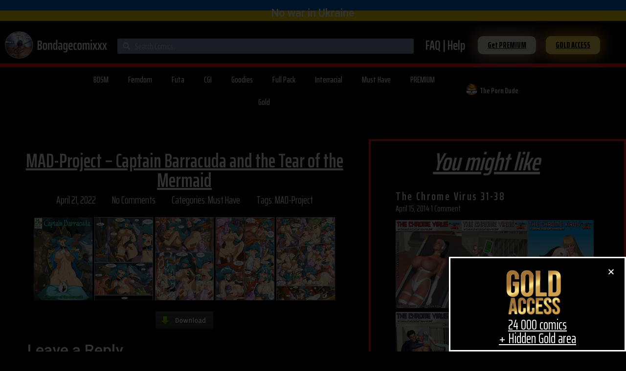

--- FILE ---
content_type: text/html; charset=UTF-8
request_url: https://bondagecomixxx.net/mad-project-captain-barracuda-and-the-tear-of-the-mermaid/
body_size: 97706
content:
<!doctype html>
<html lang="en-US">
<head>
	<meta charset="UTF-8">
	<meta name="viewport" content="width=device-width, initial-scale=1">
	<link rel="profile" href="https://gmpg.org/xfn/11">
	<title>MAD-Project &#8211; Captain Barracuda and the Tear of the Mermaid &#8211; Bondage free comics, one click comics download</title>
<meta name='robots' content='max-image-preview:large' />
<link rel="alternate" type="application/rss+xml" title="Bondage free comics, one click comics download &raquo; Feed" href="https://bondagecomixxx.net/feed/" />
<link rel="alternate" type="application/rss+xml" title="Bondage free comics, one click comics download &raquo; Comments Feed" href="https://bondagecomixxx.net/comments/feed/" />
<link rel="alternate" type="application/rss+xml" title="Bondage free comics, one click comics download &raquo; MAD-Project &#8211; Captain Barracuda and the Tear of the Mermaid Comments Feed" href="https://bondagecomixxx.net/mad-project-captain-barracuda-and-the-tear-of-the-mermaid/feed/" />
<link rel="alternate" title="oEmbed (JSON)" type="application/json+oembed" href="https://bondagecomixxx.net/wp-json/oembed/1.0/embed?url=https%3A%2F%2Fbondagecomixxx.net%2Fmad-project-captain-barracuda-and-the-tear-of-the-mermaid%2F" />
<link rel="alternate" title="oEmbed (XML)" type="text/xml+oembed" href="https://bondagecomixxx.net/wp-json/oembed/1.0/embed?url=https%3A%2F%2Fbondagecomixxx.net%2Fmad-project-captain-barracuda-and-the-tear-of-the-mermaid%2F&#038;format=xml" />
<style id='wp-img-auto-sizes-contain-inline-css'>
img:is([sizes=auto i],[sizes^="auto," i]){contain-intrinsic-size:3000px 1500px}
/*# sourceURL=wp-img-auto-sizes-contain-inline-css */
</style>
<style id='wp-emoji-styles-inline-css'>

	img.wp-smiley, img.emoji {
		display: inline !important;
		border: none !important;
		box-shadow: none !important;
		height: 1em !important;
		width: 1em !important;
		margin: 0 0.07em !important;
		vertical-align: -0.1em !important;
		background: none !important;
		padding: 0 !important;
	}
/*# sourceURL=wp-emoji-styles-inline-css */
</style>
<link rel='stylesheet' id='wp-block-library-css' href='https://bondagecomixxx.net/wp-includes/css/dist/block-library/style.min.css?ver=6.9' media='all' />
<style id='global-styles-inline-css'>
:root{--wp--preset--aspect-ratio--square: 1;--wp--preset--aspect-ratio--4-3: 4/3;--wp--preset--aspect-ratio--3-4: 3/4;--wp--preset--aspect-ratio--3-2: 3/2;--wp--preset--aspect-ratio--2-3: 2/3;--wp--preset--aspect-ratio--16-9: 16/9;--wp--preset--aspect-ratio--9-16: 9/16;--wp--preset--color--black: #000000;--wp--preset--color--cyan-bluish-gray: #abb8c3;--wp--preset--color--white: #ffffff;--wp--preset--color--pale-pink: #f78da7;--wp--preset--color--vivid-red: #cf2e2e;--wp--preset--color--luminous-vivid-orange: #ff6900;--wp--preset--color--luminous-vivid-amber: #fcb900;--wp--preset--color--light-green-cyan: #7bdcb5;--wp--preset--color--vivid-green-cyan: #00d084;--wp--preset--color--pale-cyan-blue: #8ed1fc;--wp--preset--color--vivid-cyan-blue: #0693e3;--wp--preset--color--vivid-purple: #9b51e0;--wp--preset--gradient--vivid-cyan-blue-to-vivid-purple: linear-gradient(135deg,rgb(6,147,227) 0%,rgb(155,81,224) 100%);--wp--preset--gradient--light-green-cyan-to-vivid-green-cyan: linear-gradient(135deg,rgb(122,220,180) 0%,rgb(0,208,130) 100%);--wp--preset--gradient--luminous-vivid-amber-to-luminous-vivid-orange: linear-gradient(135deg,rgb(252,185,0) 0%,rgb(255,105,0) 100%);--wp--preset--gradient--luminous-vivid-orange-to-vivid-red: linear-gradient(135deg,rgb(255,105,0) 0%,rgb(207,46,46) 100%);--wp--preset--gradient--very-light-gray-to-cyan-bluish-gray: linear-gradient(135deg,rgb(238,238,238) 0%,rgb(169,184,195) 100%);--wp--preset--gradient--cool-to-warm-spectrum: linear-gradient(135deg,rgb(74,234,220) 0%,rgb(151,120,209) 20%,rgb(207,42,186) 40%,rgb(238,44,130) 60%,rgb(251,105,98) 80%,rgb(254,248,76) 100%);--wp--preset--gradient--blush-light-purple: linear-gradient(135deg,rgb(255,206,236) 0%,rgb(152,150,240) 100%);--wp--preset--gradient--blush-bordeaux: linear-gradient(135deg,rgb(254,205,165) 0%,rgb(254,45,45) 50%,rgb(107,0,62) 100%);--wp--preset--gradient--luminous-dusk: linear-gradient(135deg,rgb(255,203,112) 0%,rgb(199,81,192) 50%,rgb(65,88,208) 100%);--wp--preset--gradient--pale-ocean: linear-gradient(135deg,rgb(255,245,203) 0%,rgb(182,227,212) 50%,rgb(51,167,181) 100%);--wp--preset--gradient--electric-grass: linear-gradient(135deg,rgb(202,248,128) 0%,rgb(113,206,126) 100%);--wp--preset--gradient--midnight: linear-gradient(135deg,rgb(2,3,129) 0%,rgb(40,116,252) 100%);--wp--preset--font-size--small: 13px;--wp--preset--font-size--medium: 20px;--wp--preset--font-size--large: 36px;--wp--preset--font-size--x-large: 42px;--wp--preset--spacing--20: 0.44rem;--wp--preset--spacing--30: 0.67rem;--wp--preset--spacing--40: 1rem;--wp--preset--spacing--50: 1.5rem;--wp--preset--spacing--60: 2.25rem;--wp--preset--spacing--70: 3.38rem;--wp--preset--spacing--80: 5.06rem;--wp--preset--shadow--natural: 6px 6px 9px rgba(0, 0, 0, 0.2);--wp--preset--shadow--deep: 12px 12px 50px rgba(0, 0, 0, 0.4);--wp--preset--shadow--sharp: 6px 6px 0px rgba(0, 0, 0, 0.2);--wp--preset--shadow--outlined: 6px 6px 0px -3px rgb(255, 255, 255), 6px 6px rgb(0, 0, 0);--wp--preset--shadow--crisp: 6px 6px 0px rgb(0, 0, 0);}:root { --wp--style--global--content-size: 800px;--wp--style--global--wide-size: 1200px; }:where(body) { margin: 0; }.wp-site-blocks > .alignleft { float: left; margin-right: 2em; }.wp-site-blocks > .alignright { float: right; margin-left: 2em; }.wp-site-blocks > .aligncenter { justify-content: center; margin-left: auto; margin-right: auto; }:where(.wp-site-blocks) > * { margin-block-start: 24px; margin-block-end: 0; }:where(.wp-site-blocks) > :first-child { margin-block-start: 0; }:where(.wp-site-blocks) > :last-child { margin-block-end: 0; }:root { --wp--style--block-gap: 24px; }:root :where(.is-layout-flow) > :first-child{margin-block-start: 0;}:root :where(.is-layout-flow) > :last-child{margin-block-end: 0;}:root :where(.is-layout-flow) > *{margin-block-start: 24px;margin-block-end: 0;}:root :where(.is-layout-constrained) > :first-child{margin-block-start: 0;}:root :where(.is-layout-constrained) > :last-child{margin-block-end: 0;}:root :where(.is-layout-constrained) > *{margin-block-start: 24px;margin-block-end: 0;}:root :where(.is-layout-flex){gap: 24px;}:root :where(.is-layout-grid){gap: 24px;}.is-layout-flow > .alignleft{float: left;margin-inline-start: 0;margin-inline-end: 2em;}.is-layout-flow > .alignright{float: right;margin-inline-start: 2em;margin-inline-end: 0;}.is-layout-flow > .aligncenter{margin-left: auto !important;margin-right: auto !important;}.is-layout-constrained > .alignleft{float: left;margin-inline-start: 0;margin-inline-end: 2em;}.is-layout-constrained > .alignright{float: right;margin-inline-start: 2em;margin-inline-end: 0;}.is-layout-constrained > .aligncenter{margin-left: auto !important;margin-right: auto !important;}.is-layout-constrained > :where(:not(.alignleft):not(.alignright):not(.alignfull)){max-width: var(--wp--style--global--content-size);margin-left: auto !important;margin-right: auto !important;}.is-layout-constrained > .alignwide{max-width: var(--wp--style--global--wide-size);}body .is-layout-flex{display: flex;}.is-layout-flex{flex-wrap: wrap;align-items: center;}.is-layout-flex > :is(*, div){margin: 0;}body .is-layout-grid{display: grid;}.is-layout-grid > :is(*, div){margin: 0;}body{padding-top: 0px;padding-right: 0px;padding-bottom: 0px;padding-left: 0px;}a:where(:not(.wp-element-button)){text-decoration: underline;}:root :where(.wp-element-button, .wp-block-button__link){background-color: #32373c;border-width: 0;color: #fff;font-family: inherit;font-size: inherit;font-style: inherit;font-weight: inherit;letter-spacing: inherit;line-height: inherit;padding-top: calc(0.667em + 2px);padding-right: calc(1.333em + 2px);padding-bottom: calc(0.667em + 2px);padding-left: calc(1.333em + 2px);text-decoration: none;text-transform: inherit;}.has-black-color{color: var(--wp--preset--color--black) !important;}.has-cyan-bluish-gray-color{color: var(--wp--preset--color--cyan-bluish-gray) !important;}.has-white-color{color: var(--wp--preset--color--white) !important;}.has-pale-pink-color{color: var(--wp--preset--color--pale-pink) !important;}.has-vivid-red-color{color: var(--wp--preset--color--vivid-red) !important;}.has-luminous-vivid-orange-color{color: var(--wp--preset--color--luminous-vivid-orange) !important;}.has-luminous-vivid-amber-color{color: var(--wp--preset--color--luminous-vivid-amber) !important;}.has-light-green-cyan-color{color: var(--wp--preset--color--light-green-cyan) !important;}.has-vivid-green-cyan-color{color: var(--wp--preset--color--vivid-green-cyan) !important;}.has-pale-cyan-blue-color{color: var(--wp--preset--color--pale-cyan-blue) !important;}.has-vivid-cyan-blue-color{color: var(--wp--preset--color--vivid-cyan-blue) !important;}.has-vivid-purple-color{color: var(--wp--preset--color--vivid-purple) !important;}.has-black-background-color{background-color: var(--wp--preset--color--black) !important;}.has-cyan-bluish-gray-background-color{background-color: var(--wp--preset--color--cyan-bluish-gray) !important;}.has-white-background-color{background-color: var(--wp--preset--color--white) !important;}.has-pale-pink-background-color{background-color: var(--wp--preset--color--pale-pink) !important;}.has-vivid-red-background-color{background-color: var(--wp--preset--color--vivid-red) !important;}.has-luminous-vivid-orange-background-color{background-color: var(--wp--preset--color--luminous-vivid-orange) !important;}.has-luminous-vivid-amber-background-color{background-color: var(--wp--preset--color--luminous-vivid-amber) !important;}.has-light-green-cyan-background-color{background-color: var(--wp--preset--color--light-green-cyan) !important;}.has-vivid-green-cyan-background-color{background-color: var(--wp--preset--color--vivid-green-cyan) !important;}.has-pale-cyan-blue-background-color{background-color: var(--wp--preset--color--pale-cyan-blue) !important;}.has-vivid-cyan-blue-background-color{background-color: var(--wp--preset--color--vivid-cyan-blue) !important;}.has-vivid-purple-background-color{background-color: var(--wp--preset--color--vivid-purple) !important;}.has-black-border-color{border-color: var(--wp--preset--color--black) !important;}.has-cyan-bluish-gray-border-color{border-color: var(--wp--preset--color--cyan-bluish-gray) !important;}.has-white-border-color{border-color: var(--wp--preset--color--white) !important;}.has-pale-pink-border-color{border-color: var(--wp--preset--color--pale-pink) !important;}.has-vivid-red-border-color{border-color: var(--wp--preset--color--vivid-red) !important;}.has-luminous-vivid-orange-border-color{border-color: var(--wp--preset--color--luminous-vivid-orange) !important;}.has-luminous-vivid-amber-border-color{border-color: var(--wp--preset--color--luminous-vivid-amber) !important;}.has-light-green-cyan-border-color{border-color: var(--wp--preset--color--light-green-cyan) !important;}.has-vivid-green-cyan-border-color{border-color: var(--wp--preset--color--vivid-green-cyan) !important;}.has-pale-cyan-blue-border-color{border-color: var(--wp--preset--color--pale-cyan-blue) !important;}.has-vivid-cyan-blue-border-color{border-color: var(--wp--preset--color--vivid-cyan-blue) !important;}.has-vivid-purple-border-color{border-color: var(--wp--preset--color--vivid-purple) !important;}.has-vivid-cyan-blue-to-vivid-purple-gradient-background{background: var(--wp--preset--gradient--vivid-cyan-blue-to-vivid-purple) !important;}.has-light-green-cyan-to-vivid-green-cyan-gradient-background{background: var(--wp--preset--gradient--light-green-cyan-to-vivid-green-cyan) !important;}.has-luminous-vivid-amber-to-luminous-vivid-orange-gradient-background{background: var(--wp--preset--gradient--luminous-vivid-amber-to-luminous-vivid-orange) !important;}.has-luminous-vivid-orange-to-vivid-red-gradient-background{background: var(--wp--preset--gradient--luminous-vivid-orange-to-vivid-red) !important;}.has-very-light-gray-to-cyan-bluish-gray-gradient-background{background: var(--wp--preset--gradient--very-light-gray-to-cyan-bluish-gray) !important;}.has-cool-to-warm-spectrum-gradient-background{background: var(--wp--preset--gradient--cool-to-warm-spectrum) !important;}.has-blush-light-purple-gradient-background{background: var(--wp--preset--gradient--blush-light-purple) !important;}.has-blush-bordeaux-gradient-background{background: var(--wp--preset--gradient--blush-bordeaux) !important;}.has-luminous-dusk-gradient-background{background: var(--wp--preset--gradient--luminous-dusk) !important;}.has-pale-ocean-gradient-background{background: var(--wp--preset--gradient--pale-ocean) !important;}.has-electric-grass-gradient-background{background: var(--wp--preset--gradient--electric-grass) !important;}.has-midnight-gradient-background{background: var(--wp--preset--gradient--midnight) !important;}.has-small-font-size{font-size: var(--wp--preset--font-size--small) !important;}.has-medium-font-size{font-size: var(--wp--preset--font-size--medium) !important;}.has-large-font-size{font-size: var(--wp--preset--font-size--large) !important;}.has-x-large-font-size{font-size: var(--wp--preset--font-size--x-large) !important;}
/*# sourceURL=global-styles-inline-css */
</style>

<link rel='stylesheet' id='jet-engine-frontend-css' href='https://bondagecomixxx.net/wp-content/plugins/jet-engine/assets/css/frontend.css?ver=2.6.2' media='all' />
<link rel='stylesheet' id='hello-elementor-css' href='https://bondagecomixxx.net/wp-content/themes/hello-elementor/assets/css/reset.css?ver=3.4.5' media='all' />
<link rel='stylesheet' id='hello-elementor-theme-style-css' href='https://bondagecomixxx.net/wp-content/themes/hello-elementor/assets/css/theme.css?ver=3.4.5' media='all' />
<link rel='stylesheet' id='hello-elementor-header-footer-css' href='https://bondagecomixxx.net/wp-content/themes/hello-elementor/assets/css/header-footer.css?ver=3.4.5' media='all' />
<link rel='stylesheet' id='elementor-icons-css' href='https://bondagecomixxx.net/wp-content/plugins/elementor/assets/lib/eicons/css/elementor-icons.min.css?ver=5.14.0' media='all' />
<link rel='stylesheet' id='elementor-frontend-legacy-css' href='https://bondagecomixxx.net/wp-content/plugins/elementor/assets/css/frontend-legacy.min.css?ver=3.5.6' media='all' />
<link rel='stylesheet' id='elementor-frontend-css' href='https://bondagecomixxx.net/wp-content/plugins/elementor/assets/css/frontend.min.css?ver=3.5.6' media='all' />
<link rel='stylesheet' id='elementor-post-141129-css' href='https://bondagecomixxx.net/wp-content/uploads/elementor/css/post-141129.css?ver=1646494801' media='all' />
<link rel='stylesheet' id='elementor-pro-css' href='https://bondagecomixxx.net/wp-content/plugins/elementor-pro/assets/css/frontend.min.css?ver=3.6.3' media='all' />
<link rel='stylesheet' id='elementor-global-css' href='https://bondagecomixxx.net/wp-content/uploads/elementor/css/global.css?ver=1646494801' media='all' />
<link rel='stylesheet' id='elementor-post-135058-css' href='https://bondagecomixxx.net/wp-content/uploads/elementor/css/post-135058.css?ver=1646594069' media='all' />
<link rel='stylesheet' id='elementor-post-135393-css' href='https://bondagecomixxx.net/wp-content/uploads/elementor/css/post-135393.css?ver=1646494802' media='all' />
<link rel='stylesheet' id='elementor-post-135074-css' href='https://bondagecomixxx.net/wp-content/uploads/elementor/css/post-135074.css?ver=1646494804' media='all' />
<link rel='stylesheet' id='elementor-post-136078-css' href='https://bondagecomixxx.net/wp-content/uploads/elementor/css/post-136078.css?ver=1646494802' media='all' />
<link rel='stylesheet' id='taxopress-frontend-css-css' href='https://bondagecomixxx.net/wp-content/plugins/simple-tags/assets/frontend/css/frontend.css?ver=3.43.0' media='all' />
<link rel='stylesheet' id='google-fonts-1-css' href='https://fonts.googleapis.com/css?family=Roboto%3A100%2C100italic%2C200%2C200italic%2C300%2C300italic%2C400%2C400italic%2C500%2C500italic%2C600%2C600italic%2C700%2C700italic%2C800%2C800italic%2C900%2C900italic%7CRoboto+Slab%3A100%2C100italic%2C200%2C200italic%2C300%2C300italic%2C400%2C400italic%2C500%2C500italic%2C600%2C600italic%2C700%2C700italic%2C800%2C800italic%2C900%2C900italic%7CSaira+Extra+Condensed%3A100%2C100italic%2C200%2C200italic%2C300%2C300italic%2C400%2C400italic%2C500%2C500italic%2C600%2C600italic%2C700%2C700italic%2C800%2C800italic%2C900%2C900italic%7CSaira%3A100%2C100italic%2C200%2C200italic%2C300%2C300italic%2C400%2C400italic%2C500%2C500italic%2C600%2C600italic%2C700%2C700italic%2C800%2C800italic%2C900%2C900italic&#038;display=auto&#038;ver=6.9' media='all' />
<link rel='stylesheet' id='elementor-icons-shared-0-css' href='https://bondagecomixxx.net/wp-content/plugins/elementor/assets/lib/font-awesome/css/fontawesome.min.css?ver=5.15.3' media='all' />
<link rel='stylesheet' id='elementor-icons-fa-solid-css' href='https://bondagecomixxx.net/wp-content/plugins/elementor/assets/lib/font-awesome/css/solid.min.css?ver=5.15.3' media='all' />
<script src="https://bondagecomixxx.net/wp-includes/js/jquery/jquery.min.js?ver=3.7.1" id="jquery-core-js"></script>
<script src="https://bondagecomixxx.net/wp-includes/js/jquery/jquery-migrate.min.js?ver=3.4.1" id="jquery-migrate-js"></script>
<script src="https://bondagecomixxx.net/wp-content/plugins/simple-tags/assets/frontend/js/frontend.js?ver=3.43.0" id="taxopress-frontend-js-js"></script>
<link rel="https://api.w.org/" href="https://bondagecomixxx.net/wp-json/" /><link rel="alternate" title="JSON" type="application/json" href="https://bondagecomixxx.net/wp-json/wp/v2/posts/109154" /><link rel="EditURI" type="application/rsd+xml" title="RSD" href="https://bondagecomixxx.net/xmlrpc.php?rsd" />
<meta name="generator" content="WordPress 6.9" />
<link rel="canonical" href="https://bondagecomixxx.net/mad-project-captain-barracuda-and-the-tear-of-the-mermaid/" />
<link rel='shortlink' href='https://bondagecomixxx.net/?p=109154' />
<script id='nitro-telemetry-meta' nitro-exclude>window.NPTelemetryMetadata={missReason: (!window.NITROPACK_STATE ? 'cache not found' : 'hit'),pageType: 'post',isEligibleForOptimization: true,}</script><script id='nitro-generic' nitro-exclude>(()=>{window.NitroPack=window.NitroPack||{coreVersion:"na",isCounted:!1};let e=document.createElement("script");if(e.src="https://nitroscripts.com/WgffhQOwOsUZjnQPKKnacmDaxXofhKbm",e.async=!0,e.id="nitro-script",document.head.appendChild(e),!window.NitroPack.isCounted){window.NitroPack.isCounted=!0;let t=()=>{navigator.sendBeacon("https://to.getnitropack.com/p",JSON.stringify({siteId:"WgffhQOwOsUZjnQPKKnacmDaxXofhKbm",url:window.location.href,isOptimized:!!window.IS_NITROPACK,coreVersion:"na",missReason:window.NPTelemetryMetadata?.missReason||"",pageType:window.NPTelemetryMetadata?.pageType||"",isEligibleForOptimization:!!window.NPTelemetryMetadata?.isEligibleForOptimization}))};(()=>{let e=()=>new Promise(e=>{"complete"===document.readyState?e():window.addEventListener("load",e)}),i=()=>new Promise(e=>{document.prerendering?document.addEventListener("prerenderingchange",e,{once:!0}):e()}),a=async()=>{await i(),await e(),t()};a()})(),window.addEventListener("pageshow",e=>{if(e.persisted){let i=document.prerendering||self.performance?.getEntriesByType?.("navigation")[0]?.activationStart>0;"visible"!==document.visibilityState||i||t()}})}})();</script><link rel="icon" href="https://bondagecomixxx.net/wp-content/uploads/2021/02/cropped-Short-logo-website-32x32.png" sizes="32x32" />
<link rel="icon" href="https://bondagecomixxx.net/wp-content/uploads/2021/02/cropped-Short-logo-website-192x192.png" sizes="192x192" />
<link rel="apple-touch-icon" href="https://bondagecomixxx.net/wp-content/uploads/2021/02/cropped-Short-logo-website-180x180.png" />
<meta name="msapplication-TileImage" content="https://bondagecomixxx.net/wp-content/uploads/2021/02/cropped-Short-logo-website-270x270.png" />
<link rel='stylesheet' id='elementor-icons-fa-regular-css' href='https://bondagecomixxx.net/wp-content/plugins/elementor/assets/lib/font-awesome/css/regular.min.css?ver=5.15.3' media='all' />
<link rel='stylesheet' id='e-animations-css' href='https://bondagecomixxx.net/wp-content/plugins/elementor/assets/lib/animations/animations.min.css?ver=3.5.6' media='all' />
</head>
<body data-rsssl=1 class="wp-singular post-template-default single single-post postid-109154 single-format-standard wp-custom-logo wp-embed-responsive wp-theme-hello-elementor hello-elementor-default elementor-default elementor-kit-141129 elementor-page-135074">


<a class="skip-link screen-reader-text" href="#content">Skip to content</a>

		<div data-elementor-type="header" data-elementor-id="135058" class="elementor elementor-135058 elementor-location-header" data-elementor-settings="[]">
					<div class="elementor-section-wrap">
								<section class="elementor-section elementor-top-section elementor-element elementor-element-3e5e6aa elementor-hidden-tablet elementor-hidden-mobile elementor-section-boxed elementor-section-height-default elementor-section-height-default" data-id="3e5e6aa" data-element_type="section" data-settings="{&quot;background_background&quot;:&quot;classic&quot;,&quot;sticky&quot;:&quot;top&quot;,&quot;sticky_on&quot;:[&quot;desktop&quot;],&quot;sticky_offset&quot;:0,&quot;sticky_effects_offset&quot;:0}">
						<div class="elementor-container elementor-column-gap-default">
							<div class="elementor-row">
					<div class="elementor-column elementor-col-100 elementor-top-column elementor-element elementor-element-89b608f" data-id="89b608f" data-element_type="column">
			<div class="elementor-column-wrap elementor-element-populated">
							<div class="elementor-widget-wrap">
						<div class="elementor-element elementor-element-7d5f149 elementor-widget elementor-widget-heading" data-id="7d5f149" data-element_type="widget" data-widget_type="heading.default">
				<div class="elementor-widget-container">
			<h2 class="elementor-heading-title elementor-size-default">No war in Ukraine</h2>		</div>
				</div>
						</div>
					</div>
		</div>
								</div>
					</div>
		</section>
				<section class="elementor-section elementor-top-section elementor-element elementor-element-5d93e816 elementor-hidden-tablet elementor-hidden-phone elementor-section-boxed elementor-section-height-default elementor-section-height-default" data-id="5d93e816" data-element_type="section" data-settings="{&quot;background_background&quot;:&quot;classic&quot;,&quot;sticky&quot;:&quot;top&quot;,&quot;sticky_on&quot;:[&quot;desktop&quot;],&quot;sticky_offset&quot;:0,&quot;sticky_effects_offset&quot;:0}">
						<div class="elementor-container elementor-column-gap-default">
							<div class="elementor-row">
					<div class="elementor-column elementor-col-20 elementor-top-column elementor-element elementor-element-773fa7b3" data-id="773fa7b3" data-element_type="column">
			<div class="elementor-column-wrap elementor-element-populated">
							<div class="elementor-widget-wrap">
						<div class="elementor-element elementor-element-2f40f3d4 elementor-widget elementor-widget-image" data-id="2f40f3d4" data-element_type="widget" data-widget_type="image.default">
				<div class="elementor-widget-container">
								<div class="elementor-image">
													<a href="https://bondagecomixxx.net">
							<img width="276" height="74" src="https://bondagecomixxx.net/wp-content/uploads/2021/02/Bondagecomicslogo.png" class="attachment-large size-large" alt="Bondage comics. Free comics Porn" />								</a>
														</div>
						</div>
				</div>
						</div>
					</div>
		</div>
				<div class="elementor-column elementor-col-20 elementor-top-column elementor-element elementor-element-148bc8d7" data-id="148bc8d7" data-element_type="column">
			<div class="elementor-column-wrap elementor-element-populated">
							<div class="elementor-widget-wrap">
						<div class="elementor-element elementor-element-fe99b8c elementor-search-form--skin-minimal elementor-widget-mobile__width-inherit elementor-widget elementor-widget-search-form" data-id="fe99b8c" data-element_type="widget" data-settings="{&quot;skin&quot;:&quot;minimal&quot;}" data-widget_type="search-form.default">
				<div class="elementor-widget-container">
					<form class="elementor-search-form" role="search" action="https://bondagecomixxx.net" method="get">
									<div class="elementor-search-form__container">
									<div class="elementor-search-form__icon">
						<i aria-hidden="true" class="fas fa-search"></i>						<span class="elementor-screen-only">Search</span>
					</div>
								<input placeholder="Search Comics.." class="elementor-search-form__input" type="search" name="s" title="Search" value="">
															</div>
		</form>
				</div>
				</div>
						</div>
					</div>
		</div>
				<div class="elementor-column elementor-col-20 elementor-top-column elementor-element elementor-element-6672ab8d" data-id="6672ab8d" data-element_type="column">
			<div class="elementor-column-wrap elementor-element-populated">
							<div class="elementor-widget-wrap">
						<div class="elementor-element elementor-element-5e2e086f rss elementor-widget elementor-widget-heading" data-id="5e2e086f" data-element_type="widget" data-widget_type="heading.default">
				<div class="elementor-widget-container">
			<h2 class="elementor-heading-title elementor-size-default"><a href="https://bondagecomixxx.net/faq/">FAQ | Help</a></h2>		</div>
				</div>
						</div>
					</div>
		</div>
				<div class="elementor-column elementor-col-20 elementor-top-column elementor-element elementor-element-6dd26583" data-id="6dd26583" data-element_type="column">
			<div class="elementor-column-wrap elementor-element-populated">
							<div class="elementor-widget-wrap">
						<div class="elementor-element elementor-element-7ceea6ea elementor-align-right BUTTON elementor-widget elementor-widget-button" data-id="7ceea6ea" data-element_type="widget" id="BUTTON" data-widget_type="button.default">
				<div class="elementor-widget-container">
					<div class="elementor-button-wrapper">
			<a href="https://bondagecomixxx.net/how-do-i-become-vip/" class="elementor-button-link elementor-button elementor-size-xs" role="button">
						<span class="elementor-button-content-wrapper">
						<span class="elementor-button-text">Get PREMIUM</span>
		</span>
					</a>
		</div>
				</div>
				</div>
						</div>
					</div>
		</div>
				<div class="elementor-column elementor-col-20 elementor-top-column elementor-element elementor-element-c04c123" data-id="c04c123" data-element_type="column">
			<div class="elementor-column-wrap elementor-element-populated">
							<div class="elementor-widget-wrap">
						<div class="elementor-element elementor-element-2411aa52 elementor-align-left BUTTON elementor-widget elementor-widget-button" data-id="2411aa52" data-element_type="widget" data-widget_type="button.default">
				<div class="elementor-widget-container">
					<div class="elementor-button-wrapper">
			<a href="https://bondagecomixxx.net/get-into-gold/" class="elementor-button-link elementor-button elementor-size-xs elementor-animation-pulse" role="button">
						<span class="elementor-button-content-wrapper">
						<span class="elementor-button-text">GOLD ACCESS</span>
		</span>
					</a>
		</div>
				</div>
				</div>
						</div>
					</div>
		</div>
								</div>
					</div>
		</section>
				<section class="elementor-section elementor-top-section elementor-element elementor-element-54938b56 elementor-hidden-tablet elementor-hidden-phone elementor-section-boxed elementor-section-height-default elementor-section-height-default" data-id="54938b56" data-element_type="section" data-settings="{&quot;background_background&quot;:&quot;classic&quot;}">
						<div class="elementor-container elementor-column-gap-default">
							<div class="elementor-row">
					<div class="elementor-column elementor-col-100 elementor-top-column elementor-element elementor-element-5541149e" data-id="5541149e" data-element_type="column">
			<div class="elementor-column-wrap elementor-element-populated">
							<div class="elementor-widget-wrap">
						<div class="elementor-element elementor-element-1b005d30 elementor-widget elementor-widget-spacer" data-id="1b005d30" data-element_type="widget" data-widget_type="spacer.default">
				<div class="elementor-widget-container">
					<div class="elementor-spacer">
			<div class="elementor-spacer-inner"></div>
		</div>
				</div>
				</div>
						</div>
					</div>
		</div>
								</div>
					</div>
		</section>
				<section class="elementor-section elementor-top-section elementor-element elementor-element-bb107c6 elementor-hidden-tablet elementor-hidden-phone elementor-section-boxed elementor-section-height-default elementor-section-height-default" data-id="bb107c6" data-element_type="section" data-settings="{&quot;background_background&quot;:&quot;classic&quot;}">
						<div class="elementor-container elementor-column-gap-default">
							<div class="elementor-row">
					<div class="elementor-column elementor-col-33 elementor-top-column elementor-element elementor-element-4c9f86ca" data-id="4c9f86ca" data-element_type="column">
			<div class="elementor-column-wrap elementor-element-populated">
							<div class="elementor-widget-wrap">
						<div class="elementor-element elementor-element-6ae07260 elementor-nav-menu__align-center elementor-nav-menu--dropdown-tablet elementor-nav-menu__text-align-aside elementor-nav-menu--toggle elementor-nav-menu--burger elementor-widget elementor-widget-nav-menu" data-id="6ae07260" data-element_type="widget" data-settings="{&quot;layout&quot;:&quot;horizontal&quot;,&quot;submenu_icon&quot;:{&quot;value&quot;:&quot;&lt;i class=\&quot;fas fa-caret-down\&quot;&gt;&lt;\/i&gt;&quot;,&quot;library&quot;:&quot;fa-solid&quot;},&quot;toggle&quot;:&quot;burger&quot;}" data-widget_type="nav-menu.default">
				<div class="elementor-widget-container">
						<nav migration_allowed="1" migrated="0" role="navigation" class="elementor-nav-menu--main elementor-nav-menu__container elementor-nav-menu--layout-horizontal e--pointer-text e--animation-grow">
				<ul id="menu-1-6ae07260" class="elementor-nav-menu"><li class="menu-item menu-item-type-taxonomy menu-item-object-category menu-item-135066"><a href="https://bondagecomixxx.net/category/bdsm/" class="elementor-item">BDSM</a></li>
<li class="menu-item menu-item-type-taxonomy menu-item-object-category menu-item-135068"><a href="https://bondagecomixxx.net/category/femdom/" class="elementor-item">Femdom</a></li>
<li class="menu-item menu-item-type-taxonomy menu-item-object-category menu-item-135070"><a href="https://bondagecomixxx.net/category/futa/" class="elementor-item">Futa</a></li>
<li class="menu-item menu-item-type-taxonomy menu-item-object-category menu-item-135063"><a href="https://bondagecomixxx.net/category/cgi/" class="elementor-item">CGI</a></li>
<li class="menu-item menu-item-type-taxonomy menu-item-object-category menu-item-135062"><a href="https://bondagecomixxx.net/category/goodies/" class="elementor-item">Goodies</a></li>
<li class="menu-item menu-item-type-taxonomy menu-item-object-category menu-item-135065"><a href="https://bondagecomixxx.net/category/full-pack/" class="elementor-item">Full Pack</a></li>
<li class="menu-item menu-item-type-taxonomy menu-item-object-category menu-item-135067"><a href="https://bondagecomixxx.net/category/interracial/" class="elementor-item">Interracial</a></li>
<li class="menu-item menu-item-type-taxonomy menu-item-object-category current-post-ancestor current-menu-parent current-post-parent menu-item-135061"><a href="https://bondagecomixxx.net/category/must-have/" class="elementor-item">Must Have</a></li>
<li class="menu-item menu-item-type-taxonomy menu-item-object-category menu-item-135069"><a href="https://bondagecomixxx.net/category/premium/" class="elementor-item">PREMIUM</a></li>
<li class="menu-item menu-item-type-taxonomy menu-item-object-category menu-item-135064"><a href="https://bondagecomixxx.net/category/gold/" class="elementor-item">Gold</a></li>
</ul>			</nav>
					<div class="elementor-menu-toggle" role="button" tabindex="0" aria-label="Menu Toggle" aria-expanded="false">
			<i aria-hidden="true" role="presentation" class="elementor-menu-toggle__icon--open eicon-menu-bar"></i><i aria-hidden="true" role="presentation" class="elementor-menu-toggle__icon--close eicon-close"></i>			<span class="elementor-screen-only">Menu</span>
		</div>
			<nav class="elementor-nav-menu--dropdown elementor-nav-menu__container" role="navigation" aria-hidden="true">
				<ul id="menu-2-6ae07260" class="elementor-nav-menu"><li class="menu-item menu-item-type-taxonomy menu-item-object-category menu-item-135066"><a href="https://bondagecomixxx.net/category/bdsm/" class="elementor-item" tabindex="-1">BDSM</a></li>
<li class="menu-item menu-item-type-taxonomy menu-item-object-category menu-item-135068"><a href="https://bondagecomixxx.net/category/femdom/" class="elementor-item" tabindex="-1">Femdom</a></li>
<li class="menu-item menu-item-type-taxonomy menu-item-object-category menu-item-135070"><a href="https://bondagecomixxx.net/category/futa/" class="elementor-item" tabindex="-1">Futa</a></li>
<li class="menu-item menu-item-type-taxonomy menu-item-object-category menu-item-135063"><a href="https://bondagecomixxx.net/category/cgi/" class="elementor-item" tabindex="-1">CGI</a></li>
<li class="menu-item menu-item-type-taxonomy menu-item-object-category menu-item-135062"><a href="https://bondagecomixxx.net/category/goodies/" class="elementor-item" tabindex="-1">Goodies</a></li>
<li class="menu-item menu-item-type-taxonomy menu-item-object-category menu-item-135065"><a href="https://bondagecomixxx.net/category/full-pack/" class="elementor-item" tabindex="-1">Full Pack</a></li>
<li class="menu-item menu-item-type-taxonomy menu-item-object-category menu-item-135067"><a href="https://bondagecomixxx.net/category/interracial/" class="elementor-item" tabindex="-1">Interracial</a></li>
<li class="menu-item menu-item-type-taxonomy menu-item-object-category current-post-ancestor current-menu-parent current-post-parent menu-item-135061"><a href="https://bondagecomixxx.net/category/must-have/" class="elementor-item" tabindex="-1">Must Have</a></li>
<li class="menu-item menu-item-type-taxonomy menu-item-object-category menu-item-135069"><a href="https://bondagecomixxx.net/category/premium/" class="elementor-item" tabindex="-1">PREMIUM</a></li>
<li class="menu-item menu-item-type-taxonomy menu-item-object-category menu-item-135064"><a href="https://bondagecomixxx.net/category/gold/" class="elementor-item" tabindex="-1">Gold</a></li>
</ul>			</nav>
				</div>
				</div>
						</div>
					</div>
		</div>
				<div class="elementor-column elementor-col-33 elementor-top-column elementor-element elementor-element-34c92b5" data-id="34c92b5" data-element_type="column">
			<div class="elementor-column-wrap elementor-element-populated">
							<div class="elementor-widget-wrap">
						<div class="elementor-element elementor-element-69c13a7 elementor-widget elementor-widget-image" data-id="69c13a7" data-element_type="widget" data-widget_type="image.default">
				<div class="elementor-widget-container">
								<div class="elementor-image">
													<a href="https://theporndude.com/">
							<img width="24" height="24" src="https://bondagecomixxx.net/wp-content/uploads/2021/02/tpd-b-24px.png" class="attachment-large size-large" alt="" />								</a>
														</div>
						</div>
				</div>
						</div>
					</div>
		</div>
				<div class="elementor-column elementor-col-33 elementor-top-column elementor-element elementor-element-c99b2cd" data-id="c99b2cd" data-element_type="column">
			<div class="elementor-column-wrap elementor-element-populated">
							<div class="elementor-widget-wrap">
						<div class="elementor-element elementor-element-e9908cc elementor-widget elementor-widget-heading" data-id="e9908cc" data-element_type="widget" data-widget_type="heading.default">
				<div class="elementor-widget-container">
			<h2 class="elementor-heading-title elementor-size-default"><a href="https://theporndude.com/">The Porn Dude</a></h2>		</div>
				</div>
						</div>
					</div>
		</div>
								</div>
					</div>
		</section>
				<section class="elementor-section elementor-top-section elementor-element elementor-element-7a479dd4 elementor-hidden-desktop elementor-section-boxed elementor-section-height-default elementor-section-height-default" data-id="7a479dd4" data-element_type="section" data-settings="{&quot;sticky&quot;:&quot;top&quot;,&quot;sticky_on&quot;:[&quot;tablet&quot;,&quot;mobile&quot;],&quot;background_background&quot;:&quot;classic&quot;,&quot;sticky_offset&quot;:0,&quot;sticky_effects_offset&quot;:0}">
							<div class="elementor-background-overlay"></div>
							<div class="elementor-container elementor-column-gap-default">
							<div class="elementor-row">
					<div class="elementor-column elementor-col-50 elementor-top-column elementor-element elementor-element-65376c39" data-id="65376c39" data-element_type="column">
			<div class="elementor-column-wrap elementor-element-populated">
							<div class="elementor-widget-wrap">
						<div class="elementor-element elementor-element-3aa8cad0 elementor-widget elementor-widget-image" data-id="3aa8cad0" data-element_type="widget" data-widget_type="image.default">
				<div class="elementor-widget-container">
								<div class="elementor-image">
													<a href="https://bondagecomixxx.net">
							<img width="276" height="74" src="https://bondagecomixxx.net/wp-content/uploads/2021/02/Bondagecomicslogo.png" class="attachment-large size-large" alt="Bondage comics. Free comics Porn" />								</a>
														</div>
						</div>
				</div>
						</div>
					</div>
		</div>
				<div class="elementor-column elementor-col-50 elementor-top-column elementor-element elementor-element-83e270" data-id="83e270" data-element_type="column">
			<div class="elementor-column-wrap elementor-element-populated">
							<div class="elementor-widget-wrap">
						<div class="elementor-element elementor-element-8663830 elementor-nav-menu__align-center elementor-nav-menu--stretch elementor-nav-menu--dropdown-tablet elementor-nav-menu__text-align-aside elementor-nav-menu--toggle elementor-nav-menu--burger elementor-widget elementor-widget-nav-menu" data-id="8663830" data-element_type="widget" data-settings="{&quot;full_width&quot;:&quot;stretch&quot;,&quot;layout&quot;:&quot;horizontal&quot;,&quot;submenu_icon&quot;:{&quot;value&quot;:&quot;&lt;i class=\&quot;fas fa-caret-down\&quot;&gt;&lt;\/i&gt;&quot;,&quot;library&quot;:&quot;fa-solid&quot;},&quot;toggle&quot;:&quot;burger&quot;}" data-widget_type="nav-menu.default">
				<div class="elementor-widget-container">
						<nav migration_allowed="1" migrated="0" role="navigation" class="elementor-nav-menu--main elementor-nav-menu__container elementor-nav-menu--layout-horizontal e--pointer-text e--animation-grow">
				<ul id="menu-1-8663830" class="elementor-nav-menu"><li class="menu-item menu-item-type-taxonomy menu-item-object-category menu-item-135066"><a href="https://bondagecomixxx.net/category/bdsm/" class="elementor-item">BDSM</a></li>
<li class="menu-item menu-item-type-taxonomy menu-item-object-category menu-item-135068"><a href="https://bondagecomixxx.net/category/femdom/" class="elementor-item">Femdom</a></li>
<li class="menu-item menu-item-type-taxonomy menu-item-object-category menu-item-135070"><a href="https://bondagecomixxx.net/category/futa/" class="elementor-item">Futa</a></li>
<li class="menu-item menu-item-type-taxonomy menu-item-object-category menu-item-135063"><a href="https://bondagecomixxx.net/category/cgi/" class="elementor-item">CGI</a></li>
<li class="menu-item menu-item-type-taxonomy menu-item-object-category menu-item-135062"><a href="https://bondagecomixxx.net/category/goodies/" class="elementor-item">Goodies</a></li>
<li class="menu-item menu-item-type-taxonomy menu-item-object-category menu-item-135065"><a href="https://bondagecomixxx.net/category/full-pack/" class="elementor-item">Full Pack</a></li>
<li class="menu-item menu-item-type-taxonomy menu-item-object-category menu-item-135067"><a href="https://bondagecomixxx.net/category/interracial/" class="elementor-item">Interracial</a></li>
<li class="menu-item menu-item-type-taxonomy menu-item-object-category current-post-ancestor current-menu-parent current-post-parent menu-item-135061"><a href="https://bondagecomixxx.net/category/must-have/" class="elementor-item">Must Have</a></li>
<li class="menu-item menu-item-type-taxonomy menu-item-object-category menu-item-135069"><a href="https://bondagecomixxx.net/category/premium/" class="elementor-item">PREMIUM</a></li>
<li class="menu-item menu-item-type-taxonomy menu-item-object-category menu-item-135064"><a href="https://bondagecomixxx.net/category/gold/" class="elementor-item">Gold</a></li>
</ul>			</nav>
					<div class="elementor-menu-toggle" role="button" tabindex="0" aria-label="Menu Toggle" aria-expanded="false">
			<i aria-hidden="true" role="presentation" class="elementor-menu-toggle__icon--open eicon-menu-bar"></i><i aria-hidden="true" role="presentation" class="elementor-menu-toggle__icon--close eicon-close"></i>			<span class="elementor-screen-only">Menu</span>
		</div>
			<nav class="elementor-nav-menu--dropdown elementor-nav-menu__container" role="navigation" aria-hidden="true">
				<ul id="menu-2-8663830" class="elementor-nav-menu"><li class="menu-item menu-item-type-taxonomy menu-item-object-category menu-item-135066"><a href="https://bondagecomixxx.net/category/bdsm/" class="elementor-item" tabindex="-1">BDSM</a></li>
<li class="menu-item menu-item-type-taxonomy menu-item-object-category menu-item-135068"><a href="https://bondagecomixxx.net/category/femdom/" class="elementor-item" tabindex="-1">Femdom</a></li>
<li class="menu-item menu-item-type-taxonomy menu-item-object-category menu-item-135070"><a href="https://bondagecomixxx.net/category/futa/" class="elementor-item" tabindex="-1">Futa</a></li>
<li class="menu-item menu-item-type-taxonomy menu-item-object-category menu-item-135063"><a href="https://bondagecomixxx.net/category/cgi/" class="elementor-item" tabindex="-1">CGI</a></li>
<li class="menu-item menu-item-type-taxonomy menu-item-object-category menu-item-135062"><a href="https://bondagecomixxx.net/category/goodies/" class="elementor-item" tabindex="-1">Goodies</a></li>
<li class="menu-item menu-item-type-taxonomy menu-item-object-category menu-item-135065"><a href="https://bondagecomixxx.net/category/full-pack/" class="elementor-item" tabindex="-1">Full Pack</a></li>
<li class="menu-item menu-item-type-taxonomy menu-item-object-category menu-item-135067"><a href="https://bondagecomixxx.net/category/interracial/" class="elementor-item" tabindex="-1">Interracial</a></li>
<li class="menu-item menu-item-type-taxonomy menu-item-object-category current-post-ancestor current-menu-parent current-post-parent menu-item-135061"><a href="https://bondagecomixxx.net/category/must-have/" class="elementor-item" tabindex="-1">Must Have</a></li>
<li class="menu-item menu-item-type-taxonomy menu-item-object-category menu-item-135069"><a href="https://bondagecomixxx.net/category/premium/" class="elementor-item" tabindex="-1">PREMIUM</a></li>
<li class="menu-item menu-item-type-taxonomy menu-item-object-category menu-item-135064"><a href="https://bondagecomixxx.net/category/gold/" class="elementor-item" tabindex="-1">Gold</a></li>
</ul>			</nav>
				</div>
				</div>
						</div>
					</div>
		</div>
								</div>
					</div>
		</section>
				<section class="elementor-section elementor-top-section elementor-element elementor-element-6c35f897 elementor-hidden-desktop elementor-section-boxed elementor-section-height-default elementor-section-height-default" data-id="6c35f897" data-element_type="section" data-settings="{&quot;background_background&quot;:&quot;classic&quot;}">
						<div class="elementor-container elementor-column-gap-default">
							<div class="elementor-row">
					<div class="elementor-column elementor-col-25 elementor-top-column elementor-element elementor-element-6ba3f2a7" data-id="6ba3f2a7" data-element_type="column">
			<div class="elementor-column-wrap elementor-element-populated">
							<div class="elementor-widget-wrap">
						<div class="elementor-element elementor-element-ee3d33b elementor-widget-mobile__width-inherit elementor-search-form--skin-classic elementor-search-form--button-type-icon elementor-search-form--icon-search elementor-widget elementor-widget-search-form" data-id="ee3d33b" data-element_type="widget" data-settings="{&quot;skin&quot;:&quot;classic&quot;}" data-widget_type="search-form.default">
				<div class="elementor-widget-container">
					<form class="elementor-search-form" role="search" action="https://bondagecomixxx.net" method="get">
									<div class="elementor-search-form__container">
								<input placeholder="Search Comics.." class="elementor-search-form__input" type="search" name="s" title="Search" value="">
													<button class="elementor-search-form__submit" type="submit" title="Search" aria-label="Search">
													<i aria-hidden="true" class="fas fa-search"></i>							<span class="elementor-screen-only">Search</span>
											</button>
											</div>
		</form>
				</div>
				</div>
						</div>
					</div>
		</div>
				<div class="elementor-column elementor-col-25 elementor-top-column elementor-element elementor-element-e9a23dc" data-id="e9a23dc" data-element_type="column">
			<div class="elementor-column-wrap elementor-element-populated">
							<div class="elementor-widget-wrap">
						<div class="elementor-element elementor-element-62a6af3d rss elementor-widget elementor-widget-heading" data-id="62a6af3d" data-element_type="widget" data-widget_type="heading.default">
				<div class="elementor-widget-container">
			<h2 class="elementor-heading-title elementor-size-default"><a href="https://bondagecomixxx.net/faq/">FAQ | Help</a></h2>		</div>
				</div>
						</div>
					</div>
		</div>
				<div class="elementor-column elementor-col-25 elementor-top-column elementor-element elementor-element-92b34fb" data-id="92b34fb" data-element_type="column" data-settings="{&quot;background_background&quot;:&quot;classic&quot;}">
			<div class="elementor-column-wrap elementor-element-populated">
							<div class="elementor-widget-wrap">
						<div class="elementor-element elementor-element-7ea9c824 elementor-widget elementor-widget-heading" data-id="7ea9c824" data-element_type="widget" data-widget_type="heading.default">
				<div class="elementor-widget-container">
			<h2 class="elementor-heading-title elementor-size-default"><a href="https://bondagecomixxx.net/how-do-i-become-vip/">Get Premium</a></h2>		</div>
				</div>
						</div>
					</div>
		</div>
				<div class="elementor-column elementor-col-25 elementor-top-column elementor-element elementor-element-28c09ca9" data-id="28c09ca9" data-element_type="column" data-settings="{&quot;background_background&quot;:&quot;classic&quot;}">
			<div class="elementor-column-wrap elementor-element-populated">
							<div class="elementor-widget-wrap">
						<div class="elementor-element elementor-element-4083a3bc elementor-widget elementor-widget-heading" data-id="4083a3bc" data-element_type="widget" data-widget_type="heading.default">
				<div class="elementor-widget-container">
			<h2 class="elementor-heading-title elementor-size-default"><a href="https://bondagecomixxx.net/get-into-gold/">Gold area </a></h2>		</div>
				</div>
						</div>
					</div>
		</div>
								</div>
					</div>
		</section>
				<section class="elementor-section elementor-top-section elementor-element elementor-element-39ccf1f elementor-hidden-desktop elementor-section-boxed elementor-section-height-default elementor-section-height-default" data-id="39ccf1f" data-element_type="section">
						<div class="elementor-container elementor-column-gap-default">
							<div class="elementor-row">
					<div class="elementor-column elementor-col-50 elementor-top-column elementor-element elementor-element-2c9eed4" data-id="2c9eed4" data-element_type="column">
			<div class="elementor-column-wrap elementor-element-populated">
							<div class="elementor-widget-wrap">
						<div class="elementor-element elementor-element-aa88a3c elementor-widget elementor-widget-image" data-id="aa88a3c" data-element_type="widget" data-widget_type="image.default">
				<div class="elementor-widget-container">
								<div class="elementor-image">
													<a href="https://theporndude.com/" target="_blank" rel="nofollow">
							<img width="24" height="24" src="https://bondagecomixxx.net/wp-content/uploads/2021/02/tpd-b-24px.png" class="attachment-large size-large" alt="" />								</a>
														</div>
						</div>
				</div>
						</div>
					</div>
		</div>
				<div class="elementor-column elementor-col-50 elementor-top-column elementor-element elementor-element-61e4a5b" data-id="61e4a5b" data-element_type="column">
			<div class="elementor-column-wrap elementor-element-populated">
							<div class="elementor-widget-wrap">
						<div class="elementor-element elementor-element-063d517 elementor-widget elementor-widget-heading" data-id="063d517" data-element_type="widget" data-widget_type="heading.default">
				<div class="elementor-widget-container">
			<h2 class="elementor-heading-title elementor-size-default"><a href="https://theporndude.com/" target="_blank" rel="nofollow">ThePornDude</a></h2>		</div>
				</div>
						</div>
					</div>
		</div>
								</div>
					</div>
		</section>
							</div>
				</div>
				<div data-elementor-type="single-post" data-elementor-id="135074" class="elementor elementor-135074 elementor-location-single post-109154 post type-post status-publish format-standard hentry category-must-have tag-mad-project" data-elementor-settings="[]">
					<div class="elementor-section-wrap">
								<section class="elementor-section elementor-top-section elementor-element elementor-element-1ea9b97b elementor-section-boxed elementor-section-height-default elementor-section-height-default" data-id="1ea9b97b" data-element_type="section">
						<div class="elementor-container elementor-column-gap-default">
							<div class="elementor-row">
					<div class="elementor-column elementor-col-50 elementor-top-column elementor-element elementor-element-83bebdf" data-id="83bebdf" data-element_type="column">
			<div class="elementor-column-wrap elementor-element-populated">
							<div class="elementor-widget-wrap">
						<div class="elementor-element elementor-element-01f065e elementor-widget elementor-widget-theme-post-title elementor-page-title elementor-widget-heading" data-id="01f065e" data-element_type="widget" data-widget_type="theme-post-title.default">
				<div class="elementor-widget-container">
			<h1 class="elementor-heading-title elementor-size-default">MAD-Project &#8211; Captain Barracuda and the Tear of the Mermaid</h1>		</div>
				</div>
				<div class="elementor-element elementor-element-12ed052 elementor-align-center elementor-widget elementor-widget-post-info" data-id="12ed052" data-element_type="widget" data-widget_type="post-info.default">
				<div class="elementor-widget-container">
					<ul class="elementor-inline-items elementor-icon-list-items elementor-post-info">
								<li class="elementor-icon-list-item elementor-repeater-item-d5e00bb elementor-inline-item" itemprop="datePublished">
						<a href="https://bondagecomixxx.net/2022/04/21/">
														<span class="elementor-icon-list-text elementor-post-info__item elementor-post-info__item--type-date">
										April 21, 2022					</span>
									</a>
				</li>
				<li class="elementor-icon-list-item elementor-repeater-item-1d6f48f elementor-inline-item" itemprop="commentCount">
						<a href="https://bondagecomixxx.net/mad-project-captain-barracuda-and-the-tear-of-the-mermaid/#respond">
														<span class="elementor-icon-list-text elementor-post-info__item elementor-post-info__item--type-comments">
										No Comments					</span>
									</a>
				</li>
				<li class="elementor-icon-list-item elementor-repeater-item-310ac26 elementor-inline-item" itemprop="about">
													<span class="elementor-icon-list-text elementor-post-info__item elementor-post-info__item--type-terms">
							<span class="elementor-post-info__item-prefix">Categories:</span>
										<span class="elementor-post-info__terms-list">
				<a href="https://bondagecomixxx.net/category/must-have/" class="elementor-post-info__terms-list-item">Must Have</a>				</span>
					</span>
								</li>
				<li class="elementor-icon-list-item elementor-repeater-item-deff84d elementor-inline-item" itemprop="about">
													<span class="elementor-icon-list-text elementor-post-info__item elementor-post-info__item--type-terms">
							<span class="elementor-post-info__item-prefix">Tags:</span>
										<span class="elementor-post-info__terms-list">
				<a href="https://bondagecomixxx.net/tag/mad-project/" class="elementor-post-info__terms-list-item">MAD-Project</a>				</span>
					</span>
								</li>
				</ul>
				</div>
				</div>
				<div class="elementor-element elementor-element-c22023a elementor-widget elementor-widget-theme-post-content" data-id="c22023a" data-element_type="widget" data-widget_type="theme-post-content.default">
				<div class="elementor-widget-container">
			<p><a href="https://imagetwist.com/bpa6x7fh0hpr/1.jpg.html" target="_blank" rel="noopener"><img decoding="async" src="https://img202.imagetwist.com/th/47395/bpa6x7fh0hpr.jpg" border="0"></a>  <a href="https://imagetwist.com/i1yxqqipv6o0/2.jpg.html" target="_blank" rel="noopener"><img decoding="async" src="https://img202.imagetwist.com/th/47395/i1yxqqipv6o0.jpg" border="0"></a>  <a href="https://imagetwist.com/4dyuotcxcs1a/3.jpg.html" target="_blank" rel="noopener"><img decoding="async" src="https://img202.imagetwist.com/th/47395/4dyuotcxcs1a.jpg" border="0"></a>  <a href="https://imagetwist.com/fxepg4k1d5ja/4.jpg.html" target="_blank" rel="noopener"><img decoding="async" src="https://img202.imagetwist.com/th/47395/fxepg4k1d5ja.jpg" border="0"></a>  <a href="https://imagetwist.com/fkt7rfhk5n0f/5.jpg.html" target="_blank" rel="noopener"><img decoding="async" src="https://img202.imagetwist.com/th/47395/fkt7rfhk5n0f.jpg" border="0"></a></p>
<p><center><a href="https://k2s.cc/file/958f915112efa" target="_blank" rel="noopener"><img decoding="async" src="https://bondagecomixxx.net/wp-content/uploads/2014/08/BUTTON.gif"></a></center></p>
		</div>
				</div>
				<section class="elementor-section elementor-inner-section elementor-element elementor-element-6d81494 elementor-section-boxed elementor-section-height-default elementor-section-height-default" data-id="6d81494" data-element_type="section">
						<div class="elementor-container elementor-column-gap-default">
							<div class="elementor-row">
					<div class="elementor-column elementor-col-33 elementor-inner-column elementor-element elementor-element-98fdfb0" data-id="98fdfb0" data-element_type="column">
			<div class="elementor-column-wrap">
							<div class="elementor-widget-wrap">
								</div>
					</div>
		</div>
				<div class="elementor-column elementor-col-33 elementor-inner-column elementor-element elementor-element-3b812d7" data-id="3b812d7" data-element_type="column">
			<div class="elementor-column-wrap elementor-element-populated">
							<div class="elementor-widget-wrap">
						<div class="elementor-element elementor-element-909ec84 elementor-widget elementor-widget-post-comments" data-id="909ec84" data-element_type="widget" data-widget_type="post-comments.theme_comments">
				<div class="elementor-widget-container">
			<section id="comments" class="comments-area">

	
		<div id="respond" class="comment-respond">
		<h2 id="reply-title" class="comment-reply-title">Leave a Reply <small><a rel="nofollow" id="cancel-comment-reply-link" href="/mad-project-captain-barracuda-and-the-tear-of-the-mermaid/#respond" style="display:none;">Cancel reply</a></small></h2><form action="https://bondagecomixxx.net/wp-comments-post.php" method="post" id="commentform" class="comment-form"><p class="comment-notes"><span id="email-notes">Your email address will not be published.</span> <span class="required-field-message">Required fields are marked <span class="required">*</span></span></p><p class="comment-form-comment"><label for="comment">Comment <span class="required">*</span></label> <textarea id="comment" name="comment" cols="45" rows="8" maxlength="65525" required></textarea></p><p class="comment-form-author"><label for="author">Name <span class="required">*</span></label> <input id="author" name="author" type="text" value="" size="30" maxlength="245" autocomplete="name" required /></p>
<p class="comment-form-email"><label for="email">Email <span class="required">*</span></label> <input id="email" name="email" type="email" value="" size="30" maxlength="100" aria-describedby="email-notes" autocomplete="email" required /></p>
<p class="comment-form-url"><label for="url">Website</label> <input id="url" name="url" type="url" value="" size="30" maxlength="200" autocomplete="url" /></p>
<p class="form-submit"><input name="submit" type="submit" id="submit" class="submit" value="Post Comment" /> <input type='hidden' name='comment_post_ID' value='109154' id='comment_post_ID' />
<input type='hidden' name='comment_parent' id='comment_parent' value='0' />
</p><p style="display: none;"><input type="hidden" id="akismet_comment_nonce" name="akismet_comment_nonce" value="64cdce3c41" /></p><p style="display: none !important;" class="akismet-fields-container" data-prefix="ak_"><label>&#916;<textarea name="ak_hp_textarea" cols="45" rows="8" maxlength="100"></textarea></label><input type="hidden" id="ak_js_1" name="ak_js" value="209"/><script>document.getElementById( "ak_js_1" ).setAttribute( "value", ( new Date() ).getTime() );</script></p></form>	</div><!-- #respond -->
	
</section>
		</div>
				</div>
						</div>
					</div>
		</div>
				<div class="elementor-column elementor-col-33 elementor-inner-column elementor-element elementor-element-35c8978" data-id="35c8978" data-element_type="column">
			<div class="elementor-column-wrap">
							<div class="elementor-widget-wrap">
								</div>
					</div>
		</div>
								</div>
					</div>
		</section>
				<div class="elementor-element elementor-element-53f62a7 elementor-widget-divider--view-line elementor-widget elementor-widget-divider" data-id="53f62a7" data-element_type="widget" data-widget_type="divider.default">
				<div class="elementor-widget-container">
					<div class="elementor-divider">
			<span class="elementor-divider-separator">
						</span>
		</div>
				</div>
				</div>
				<div class="elementor-element elementor-element-35f919d elementor-hidden-tablet elementor-hidden-phone elementor-widget elementor-widget-posts" data-id="35f919d" data-element_type="widget" data-settings="{&quot;full_content_row_gap&quot;:{&quot;unit&quot;:&quot;px&quot;,&quot;size&quot;:16,&quot;sizes&quot;:[]}}" data-widget_type="posts.full_content">
				<div class="elementor-widget-container">
					<div class="elementor-posts-container elementor-posts elementor-posts--skin-full_content elementor-grid">
				<article class="elementor-post elementor-grid-item post-193079 post type-post status-publish format-standard hentry category-bdsm tag-pulptoon">
				<div class="elementor-post__text">
				<h3 class="elementor-post__title">
			<a href="https://bondagecomixxx.net/pulptoon-the-catacombs/" >
				PulpToon &#8211; The Catacombs			</a>
		</h3>
				<div class="elementor-post__meta-data">
					<span class="elementor-post-date">
			August 1, 2025		</span>
				</div>
		<p><a href="https://imagetwist.com/4dhqxwbsx307/1.jpg.html" target="_blank"><img decoding="async" src="https://img119.imagetwist.com/th/70483/4dhqxwbsx307.jpg" border="0"></a>  <a href="https://imagetwist.com/sgj9ksqfjdwz/2.jpg.html" target="_blank"><img decoding="async" src="https://img119.imagetwist.com/th/70483/sgj9ksqfjdwz.jpg" border="0"></a>  <a href="https://imagetwist.com/u8cj60t6r41q/3.jpg.html" target="_blank"><img decoding="async" src="https://img119.imagetwist.com/th/70483/u8cj60t6r41q.jpg" border="0"></a>  <a href="https://imagetwist.com/z0mabbhaqwmr/4.jpg.html" target="_blank"><img decoding="async" src="https://img119.imagetwist.com/th/70483/z0mabbhaqwmr.jpg" border="0"></a>  <a href="https://imagetwist.com/u6ek33g5rcx8/5.jpg.html" target="_blank"><img decoding="async" src="https://img119.imagetwist.com/th/70483/u6ek33g5rcx8.jpg" border="0"></a></p>
<p><center><a href="https://k2s.cc/file/14b17717d2559" target="_blank"><img decoding="async" src="https://bondagecomixxx.net/wp-content/uploads/2014/08/BUTTON.gif"></a></center></p>
		</div>
				</article>
				</div>


		
				</div>
				</div>
				<div class="elementor-element elementor-element-aad564f elementor-hidden-desktop elementor-widget elementor-widget-heading" data-id="aad564f" data-element_type="widget" data-widget_type="heading.default">
				<div class="elementor-widget-container">
			<h2 class="elementor-heading-title elementor-size-default">You might like</h2>		</div>
				</div>
				<div class="elementor-element elementor-element-d07af27 elementor-hidden-desktop elementor-widget elementor-widget-posts" data-id="d07af27" data-element_type="widget" data-settings="{&quot;full_content_row_gap&quot;:{&quot;unit&quot;:&quot;px&quot;,&quot;size&quot;:16,&quot;sizes&quot;:[]}}" data-widget_type="posts.full_content">
				<div class="elementor-widget-container">
					<div class="elementor-posts-container elementor-posts elementor-posts--skin-full_content elementor-grid">
				<article class="elementor-post elementor-grid-item post-23585 post type-post status-publish format-standard hentry category-goodies tag-mancini">
				<div class="elementor-post__text">
				<h3 class="elementor-post__title">
			<a href="https://bondagecomixxx.net/ninon/" >
				Ninon			</a>
		</h3>
				<div class="elementor-post__meta-data">
					<span class="elementor-post-date">
			July 3, 2012		</span>
				<span class="elementor-post-avatar">
			No Comments		</span>
				</div>
		<p><a href="http://keep2s.cc/file/52d7fc07cf8f4" target="_blank"><img decoding="async" src="https://img108.imagevenue.com/loc221/th_881283425_1_123_221lo.jpg"></a><a href="http://keep2s.cc/file/52d7fc07cf8f4" target="_blank"><img decoding="async" src="https://img108.imagevenue.com/loc145/th_881309475_2_123_145lo.jpg"></a><a href="http://keep2s.cc/file/52d7fc07cf8f4" target="_blank"><img decoding="async" src="https://img129.imagevenue.com/loc759/th_881334678_3_123_759lo.jpg"></a><a href="http://keep2s.cc/file/52d7fc07cf8f4" target="_blank"><img decoding="async" src="https://img127.imagevenue.com/loc549/th_881486761_4_123_549lo.jpg"></a></p>
		</div>
				</article>
				<article class="elementor-post elementor-grid-item post-115157 post type-post status-publish format-standard hentry category-full-pack tag-maghella">
				<div class="elementor-post__text">
				<h3 class="elementor-post__title">
			<a href="https://bondagecomixxx.net/maghella-pack-08/" >
				Maghella Pack 08			</a>
		</h3>
				<div class="elementor-post__meta-data">
					<span class="elementor-post-date">
			July 26, 2019		</span>
				<span class="elementor-post-avatar">
			No Comments		</span>
				</div>
		<p><a href="https://imagetwist.com/2l900vbrt3zv/a.jpg.html" target="_blank" rel="noopener noreferrer"><img decoding="async" src="https://img118.imagetwist.com/th/30255/2l900vbrt3zv.jpg" border="0"></a>  <a href="https://imagetwist.com/vclcdueo593v/b.jpg.html" target="_blank" rel="noopener noreferrer"><img decoding="async" src="https://img118.imagetwist.com/th/30255/vclcdueo593v.jpg" border="0"></a>  <a href="https://imagetwist.com/xyl2iyo2zp5n/c.jpg.html" target="_blank" rel="noopener noreferrer"><img decoding="async" src="https://img118.imagetwist.com/th/30255/xyl2iyo2zp5n.jpg" border="0"></a>  <a href="https://imagetwist.com/pm7kxz0u26gn/d.jpg.html" target="_blank" rel="noopener noreferrer"><img decoding="async" src="https://img118.imagetwist.com/th/30255/pm7kxz0u26gn.jpg" border="0"></a>  <a href="https://imagetwist.com/jk0tdc58uhgj/e.jpg.html" target="_blank" rel="noopener noreferrer"><img decoding="async" src="https://img118.imagetwist.com/th/30255/jk0tdc58uhgj.jpg" border="0"></a></p>
<p><center><a href="https://k2s.cc/file/ee54f2bd2fb19" target="_blank" rel="noopener noreferrer"><img decoding="async" src="https://bondagecomixxx.net/wp-content/uploads/2014/08/BUTTON.gif"></a></center></p>
		</div>
				</article>
				<article class="elementor-post elementor-grid-item post-145753 post type-post status-publish format-standard hentry category-cgi tag-renderpretender">
				<div class="elementor-post__text">
				<h3 class="elementor-post__title">
			<a href="https://bondagecomixxx.net/renderpretender-scales-of-injustice-3-5/" >
				RenderPretender &#8211; Scales Of Injustice 3-5			</a>
		</h3>
				<div class="elementor-post__meta-data">
					<span class="elementor-post-date">
			January 6, 2022		</span>
				<span class="elementor-post-avatar">
			No Comments		</span>
				</div>
		<p><a href="https://imagetwist.com/lk7f89ukn0s3/1.jpg.html" target="_blank" rel="noopener"><img decoding="async" src="https://img202.imagetwist.com/th/45047/lk7f89ukn0s3.jpg" border="0"></a>  <a href="https://imagetwist.com/22d4dpmsxmh1/2.jpg.html" target="_blank" rel="noopener"><img decoding="async" src="https://img202.imagetwist.com/th/45047/22d4dpmsxmh1.jpg" border="0"></a>  <a href="https://imagetwist.com/8tg1xfokvxyl/3.jpg.html" target="_blank" rel="noopener"><img decoding="async" src="https://img202.imagetwist.com/th/45047/8tg1xfokvxyl.jpg" border="0"></a>  <a href="https://imagetwist.com/d79t4l9l8t8d/4.jpg.html" target="_blank" rel="noopener"><img decoding="async" src="https://img202.imagetwist.com/th/45047/d79t4l9l8t8d.jpg" border="0"></a>  <a href="https://imagetwist.com/5ah7nn03h274/5.jpg.html" target="_blank" rel="noopener"><img decoding="async" src="https://img202.imagetwist.com/th/45047/5ah7nn03h274.jpg" border="0"></a></p>
<p><center><a href="https://k2s.cc/file/f3393d5bd052c" target="_blank" rel="noopener"><img decoding="async" src="https://bondagecomixxx.net/wp-content/uploads/2014/08/BUTTON.gif"></a></center></p>
		</div>
				</article>
				</div>


		
				</div>
				</div>
						</div>
					</div>
		</div>
				<div class="elementor-column elementor-col-50 elementor-top-column elementor-element elementor-element-529bba3d elementor-hidden-tablet elementor-hidden-phone" data-id="529bba3d" data-element_type="column" data-settings="{&quot;background_background&quot;:&quot;classic&quot;}">
			<div class="elementor-column-wrap elementor-element-populated">
							<div class="elementor-widget-wrap">
						<div class="elementor-element elementor-element-4549ca1 elementor-widget elementor-widget-heading" data-id="4549ca1" data-element_type="widget" data-widget_type="heading.default">
				<div class="elementor-widget-container">
			<h2 class="elementor-heading-title elementor-size-default">You might like</h2>		</div>
				</div>
				<div class="elementor-element elementor-element-5c25008 elementor-hidden-tablet elementor-hidden-phone elementor-widget elementor-widget-posts" data-id="5c25008" data-element_type="widget" data-settings="{&quot;full_content_row_gap&quot;:{&quot;unit&quot;:&quot;px&quot;,&quot;size&quot;:0,&quot;sizes&quot;:[]}}" data-widget_type="posts.full_content">
				<div class="elementor-widget-container">
					<div class="elementor-posts-container elementor-posts elementor-posts--skin-full_content elementor-grid">
				<article class="elementor-post elementor-grid-item post-55558 post type-post status-publish format-standard hentry category-cgi tag-finisterfoul tag-metrobay tag-the-chrome-virus">
				<div class="elementor-post__text">
				<h3 class="elementor-post__title">
			<a href="https://bondagecomixxx.net/the-chrome-virus-31-38/" >
				The Chrome Virus 31-38			</a>
		</h3>
				<div class="elementor-post__meta-data">
					<span class="elementor-post-date">
			April 15, 2014		</span>
				<span class="elementor-post-avatar">
			1 Comment		</span>
				</div>
		<p><a href="http://keep2s.cc/file/b02d1805b82c4" target="_blank" rel="noopener"><img decoding="async" src="https://img12.imagevenue.com/loc560/th_602431316_1_123_560lo.jpg"></a><a href="http://keep2s.cc/file/b02d1805b82c4" target="_blank" rel="noopener"><img decoding="async" src="https://img121.imagevenue.com/loc259/th_760245570_2_123_259lo.jpg"></a><a href="http://keep2s.cc/file/b02d1805b82c4" target="_blank" rel="noopener"><img decoding="async" src="https://img194.imagevenue.com/loc29/th_602475604_3_123_29lo.jpg"></a><a href="http://keep2s.cc/file/b02d1805b82c4" target="_blank" rel="noopener"><img decoding="async" src="https://img121.imagevenue.com/loc221/th_356075615_4_123_221lo.jpg"></a></p>
<p><center><a href="http://keep2s.cc/file/b02d1805b82c4" target="_blank" rel="noopener"><img decoding="async" src="https://bondagecomixxx.net/wp-content/uploads/2014/08/BUTTON.gif"></a></center></p>
		</div>
				</article>
				<article class="elementor-post elementor-grid-item post-132621 post type-post status-publish format-standard hentry category-gold tag-giantessfan">
				<div class="elementor-post__text">
				<h3 class="elementor-post__title">
			<a href="https://bondagecomixxx.net/nurse-nessa-01/" >
				Nurse Nessa 01			</a>
		</h3>
				<div class="elementor-post__meta-data">
					<span class="elementor-post-date">
			January 4, 2021		</span>
				<span class="elementor-post-avatar">
			No Comments		</span>
				</div>
		<p><a href="https://imagetwist.com/0r51gwa0jrrd/1.jpg.html" target="_blank" rel="noopener"><img decoding="async" src="https://img165.imagetwist.com/th/41702/0r51gwa0jrrd.jpg" border="0"></a>  <a href="https://imagetwist.com/ioyjbfx3fsag/3.jpg.html" target="_blank" rel="noopener"><img decoding="async" src="https://img165.imagetwist.com/th/41702/ioyjbfx3fsag.jpg" border="0"></a>  <a href="https://imagetwist.com/u4xfxithlv8s/4.jpg.html" target="_blank" rel="noopener"><img decoding="async" src="https://img165.imagetwist.com/th/41702/u4xfxithlv8s.jpg" border="0"></a>  <a href="https://imagetwist.com/e850blumh48k/6.jpg.html" target="_blank" rel="noopener"><img decoding="async" src="https://img165.imagetwist.com/th/41702/e850blumh48k.jpg" border="0"></a>  <a href="https://imagetwist.com/9k67d5nxcxge/7.jpg.html" target="_blank" rel="noopener"><img decoding="async" src="https://img165.imagetwist.com/th/41703/9k67d5nxcxge.jpg" border="0"></a></p>
<p><center><a href="https://bondagecomixxx.net/get-into-gold/" target="_blank" rel="noopener noreferrer"><img decoding="async" src="https://bondagecomixxx.net/wp-content/uploads/2014/08/BUTTON.gif"></a></center></p>
		</div>
				</article>
				<article class="elementor-post elementor-grid-item post-113397 post type-post status-publish format-standard hentry category-must-have tag-bex tag-tgcomics">
				<div class="elementor-post__text">
				<h3 class="elementor-post__title">
			<a href="https://bondagecomixxx.net/tgcomics-the-enchanted-spa/" >
				TGComics &#8211; The Enchanted SPA			</a>
		</h3>
				<div class="elementor-post__meta-data">
					<span class="elementor-post-date">
			May 29, 2019		</span>
				<span class="elementor-post-avatar">
			No Comments		</span>
				</div>
		<p><a href="https://imagetwist.com/r6wwqspgfwhz/1.jpg" target="_blank" rel="noopener noreferrer"><img decoding="async" src="https://img164.imagetwist.com/th/29374/r6wwqspgfwhz.jpg" border="0"></a>  <a href="https://imagetwist.com/3kxl8evvbb8v/2.jpg" target="_blank" rel="noopener noreferrer"><img decoding="async" src="https://img164.imagetwist.com/th/29374/3kxl8evvbb8v.jpg" border="0"></a>  <a href="https://imagetwist.com/k0o48pfcxm9g/3.jpg" target="_blank" rel="noopener noreferrer"><img decoding="async" src="https://img164.imagetwist.com/th/29374/k0o48pfcxm9g.jpg" border="0"></a>  <a href="https://imagetwist.com/1yhve1vsd80q/4.jpg" target="_blank" rel="noopener noreferrer"><img decoding="async" src="https://img164.imagetwist.com/th/29374/1yhve1vsd80q.jpg" border="0"></a>  <a href="https://imagetwist.com/r439axz2455b/5.jpg" target="_blank" rel="noopener noreferrer"><img decoding="async" src="https://img164.imagetwist.com/th/29374/r439axz2455b.jpg" border="0"></a></p>
<p><center><a href="https://k2s.cc/file/269045e4d6895" target="_blank" rel="noopener noreferrer"><img decoding="async" src="https://bondagecomixxx.net/wp-content/uploads/2014/08/BUTTON.gif"></a></center></p>
		</div>
				</article>
				</div>


		
				</div>
				</div>
						</div>
					</div>
		</div>
								</div>
					</div>
		</section>
				<section class="elementor-section elementor-top-section elementor-element elementor-element-711da1c elementor-section-boxed elementor-section-height-default elementor-section-height-default" data-id="711da1c" data-element_type="section">
						<div class="elementor-container elementor-column-gap-default">
							<div class="elementor-row">
									</div>
					</div>
		</section>
							</div>
				</div>
		
<script nitro-exclude>
    document.cookie = 'nitroCachedPage=' + (!window.NITROPACK_STATE ? '0' : '1') + '; path=/; SameSite=Lax';
</script>
<script nitro-exclude>
    if (!window.NITROPACK_STATE || window.NITROPACK_STATE != 'FRESH') {
        var proxyPurgeOnly = 0;
        if (typeof navigator.sendBeacon !== 'undefined') {
            var nitroData = new FormData(); nitroData.append('nitroBeaconUrl', 'aHR0cHM6Ly9ib25kYWdlY29taXh4eC5uZXQvbWFkLXByb2plY3QtY2FwdGFpbi1iYXJyYWN1ZGEtYW5kLXRoZS10ZWFyLW9mLXRoZS1tZXJtYWlkLw=='); nitroData.append('nitroBeaconCookies', 'W10='); nitroData.append('nitroBeaconHash', '23fec92d3a8639dfcfde5cfaa7b268895414c3fc34ae130559b0527ff26a5272f0a7e2bec752bd1edd095d4a4c8b13e695d44a8e538c8db024f83cb625f3a541'); nitroData.append('proxyPurgeOnly', ''); nitroData.append('layout', 'post'); navigator.sendBeacon(location.href, nitroData);
        } else {
            var xhr = new XMLHttpRequest(); xhr.open('POST', location.href, true); xhr.setRequestHeader('Content-Type', 'application/x-www-form-urlencoded'); xhr.send('nitroBeaconUrl=aHR0cHM6Ly9ib25kYWdlY29taXh4eC5uZXQvbWFkLXByb2plY3QtY2FwdGFpbi1iYXJyYWN1ZGEtYW5kLXRoZS10ZWFyLW9mLXRoZS1tZXJtYWlkLw==&nitroBeaconCookies=W10=&nitroBeaconHash=23fec92d3a8639dfcfde5cfaa7b268895414c3fc34ae130559b0527ff26a5272f0a7e2bec752bd1edd095d4a4c8b13e695d44a8e538c8db024f83cb625f3a541&proxyPurgeOnly=&layout=post');
        }
    }
</script>		<div data-elementor-type="footer" data-elementor-id="135393" class="elementor elementor-135393 elementor-location-footer" data-elementor-settings="[]">
					<div class="elementor-section-wrap">
								<section class="elementor-section elementor-top-section elementor-element elementor-element-7550fdb elementor-section-boxed elementor-section-height-default elementor-section-height-default" data-id="7550fdb" data-element_type="section">
						<div class="elementor-container elementor-column-gap-default">
							<div class="elementor-row">
					<div class="elementor-column elementor-col-33 elementor-top-column elementor-element elementor-element-e7df9fc" data-id="e7df9fc" data-element_type="column">
			<div class="elementor-column-wrap">
							<div class="elementor-widget-wrap">
								</div>
					</div>
		</div>
				<div class="elementor-column elementor-col-33 elementor-top-column elementor-element elementor-element-2bfe7d7" data-id="2bfe7d7" data-element_type="column">
			<div class="elementor-column-wrap elementor-element-populated">
							<div class="elementor-widget-wrap">
						<div class="elementor-element elementor-element-536961d elementor-widget elementor-widget-heading" data-id="536961d" data-element_type="widget" data-widget_type="heading.default">
				<div class="elementor-widget-container">
			<h2 class="elementor-heading-title elementor-size-default">Bondagecomixxx achievements</h2>		</div>
				</div>
						</div>
					</div>
		</div>
				<div class="elementor-column elementor-col-33 elementor-top-column elementor-element elementor-element-3a23c7e" data-id="3a23c7e" data-element_type="column" data-settings="{&quot;background_background&quot;:&quot;classic&quot;}">
			<div class="elementor-column-wrap">
							<div class="elementor-widget-wrap">
								</div>
					</div>
		</div>
								</div>
					</div>
		</section>
				<section class="elementor-section elementor-top-section elementor-element elementor-element-0db0026 elementor-section-boxed elementor-section-height-default elementor-section-height-default" data-id="0db0026" data-element_type="section">
						<div class="elementor-container elementor-column-gap-default">
							<div class="elementor-row">
					<div class="elementor-column elementor-col-25 elementor-top-column elementor-element elementor-element-d42b5e3" data-id="d42b5e3" data-element_type="column">
			<div class="elementor-column-wrap elementor-element-populated">
							<div class="elementor-widget-wrap">
						<div class="elementor-element elementor-element-c1aed33 elementor-widget elementor-widget-counter" data-id="c1aed33" data-element_type="widget" data-widget_type="counter.default">
				<div class="elementor-widget-container">
					<div class="elementor-counter">
			<div class="elementor-counter-number-wrapper">
				<span class="elementor-counter-number-prefix"></span>
				<span class="elementor-counter-number" data-duration="7200" data-to-value="23000" data-from-value="0" data-delimiter=",">0</span>
				<span class="elementor-counter-number-suffix">+</span>
			</div>
							<div class="elementor-counter-title">Bondage comics</div>
					</div>
				</div>
				</div>
						</div>
					</div>
		</div>
				<div class="elementor-column elementor-col-25 elementor-top-column elementor-element elementor-element-5b5af67" data-id="5b5af67" data-element_type="column">
			<div class="elementor-column-wrap elementor-element-populated">
							<div class="elementor-widget-wrap">
						<div class="elementor-element elementor-element-a7c8b55 elementor-widget elementor-widget-counter" data-id="a7c8b55" data-element_type="widget" data-widget_type="counter.default">
				<div class="elementor-widget-container">
					<div class="elementor-counter">
			<div class="elementor-counter-number-wrapper">
				<span class="elementor-counter-number-prefix"></span>
				<span class="elementor-counter-number" data-duration="3700" data-to-value="25000000" data-from-value="0" data-delimiter=",">0</span>
				<span class="elementor-counter-number-suffix">+</span>
			</div>
							<div class="elementor-counter-title">Unique visitors</div>
					</div>
				</div>
				</div>
						</div>
					</div>
		</div>
				<div class="elementor-column elementor-col-25 elementor-top-column elementor-element elementor-element-3b40959" data-id="3b40959" data-element_type="column">
			<div class="elementor-column-wrap elementor-element-populated">
							<div class="elementor-widget-wrap">
						<div class="elementor-element elementor-element-7052c02 elementor-widget elementor-widget-counter" data-id="7052c02" data-element_type="widget" data-widget_type="counter.default">
				<div class="elementor-widget-container">
					<div class="elementor-counter">
			<div class="elementor-counter-number-wrapper">
				<span class="elementor-counter-number-prefix"></span>
				<span class="elementor-counter-number" data-duration="5800" data-to-value="12" data-from-value="" data-delimiter=","></span>
				<span class="elementor-counter-number-suffix">+</span>
			</div>
							<div class="elementor-counter-title">Years in game </div>
					</div>
				</div>
				</div>
						</div>
					</div>
		</div>
				<div class="elementor-column elementor-col-25 elementor-top-column elementor-element elementor-element-45f4819" data-id="45f4819" data-element_type="column">
			<div class="elementor-column-wrap elementor-element-populated">
							<div class="elementor-widget-wrap">
						<div class="elementor-element elementor-element-eb3e883 elementor-widget elementor-widget-counter" data-id="eb3e883" data-element_type="widget" data-widget_type="counter.default">
				<div class="elementor-widget-container">
					<div class="elementor-counter">
			<div class="elementor-counter-number-wrapper">
				<span class="elementor-counter-number-prefix"></span>
				<span class="elementor-counter-number" data-duration="5200" data-to-value="1900" data-from-value="0" data-delimiter=",">0</span>
				<span class="elementor-counter-number-suffix">+</span>
			</div>
							<div class="elementor-counter-title">Pages of content</div>
					</div>
				</div>
				</div>
						</div>
					</div>
		</div>
								</div>
					</div>
		</section>
				<section class="elementor-section elementor-top-section elementor-element elementor-element-49955a8 elementor-section-boxed elementor-section-height-default elementor-section-height-default" data-id="49955a8" data-element_type="section">
						<div class="elementor-container elementor-column-gap-default">
							<div class="elementor-row">
					<div class="elementor-column elementor-col-100 elementor-top-column elementor-element elementor-element-4beba35" data-id="4beba35" data-element_type="column">
			<div class="elementor-column-wrap elementor-element-populated">
							<div class="elementor-widget-wrap">
						<div class="elementor-element elementor-element-e7f16dc elementor-widget elementor-widget-heading" data-id="e7f16dc" data-element_type="widget" data-widget_type="heading.default">
				<div class="elementor-widget-container">
			<h2 class="elementor-heading-title elementor-size-default">
© Copyright 2008 Bondagecomixxx url | All Rights Reserved |</h2>		</div>
				</div>
						</div>
					</div>
		</div>
								</div>
					</div>
		</section>
							</div>
				</div>
		
<script type="speculationrules">
{"prefetch":[{"source":"document","where":{"and":[{"href_matches":"/*"},{"not":{"href_matches":["/wp-*.php","/wp-admin/*","/wp-content/uploads/*","/wp-content/*","/wp-content/plugins/*","/wp-content/themes/hello-elementor/*","/*\\?(.+)"]}},{"not":{"selector_matches":"a[rel~=\"nofollow\"]"}},{"not":{"selector_matches":".no-prefetch, .no-prefetch a"}}]},"eagerness":"conservative"}]}
</script>
		<div data-elementor-type="popup" data-elementor-id="136078" class="elementor elementor-136078 elementor-location-popup" data-elementor-settings="{&quot;triggers&quot;:{&quot;scrolling_offset&quot;:30,&quot;scrolling&quot;:&quot;yes&quot;,&quot;click_times&quot;:10,&quot;click&quot;:&quot;yes&quot;,&quot;inactivity_time&quot;:40,&quot;inactivity&quot;:&quot;yes&quot;,&quot;page_load_delay&quot;:3,&quot;page_load&quot;:&quot;yes&quot;,&quot;scrolling_direction&quot;:&quot;down&quot;},&quot;timing&quot;:{&quot;times&quot;:&quot;yes&quot;,&quot;sources&quot;:&quot;yes&quot;,&quot;devices_devices&quot;:[&quot;desktop&quot;],&quot;devices&quot;:&quot;yes&quot;,&quot;times_times&quot;:5,&quot;sources_sources&quot;:[&quot;search&quot;,&quot;external&quot;,&quot;internal&quot;]}}">
					<div class="elementor-section-wrap">
								<section class="elementor-section elementor-top-section elementor-element elementor-element-e096cc6 elementor-hidden-tablet elementor-hidden-phone elementor-section-boxed elementor-section-height-default elementor-section-height-default" data-id="e096cc6" data-element_type="section" data-settings="{&quot;background_background&quot;:&quot;classic&quot;}">
						<div class="elementor-container elementor-column-gap-default">
							<div class="elementor-row">
					<div class="elementor-column elementor-col-100 elementor-top-column elementor-element elementor-element-c3ddec8" data-id="c3ddec8" data-element_type="column" data-settings="{&quot;background_background&quot;:&quot;classic&quot;}">
			<div class="elementor-column-wrap elementor-element-populated">
							<div class="elementor-widget-wrap">
						<div class="elementor-element elementor-element-001f073 elementor-widget elementor-widget-image" data-id="001f073" data-element_type="widget" data-widget_type="image.default">
				<div class="elementor-widget-container">
								<div class="elementor-image">
													<a href="https://bondagecomixxx.net/get-into-gold/">
							<img width="300" height="191" src="https://bondagecomixxx.net/wp-content/uploads/2021/02/97-300x191.png" class="attachment-medium size-medium" alt="" srcset="https://bondagecomixxx.net/wp-content/uploads/2021/02/97-300x191.png 300w, https://bondagecomixxx.net/wp-content/uploads/2021/02/97-1024x653.png 1024w, https://bondagecomixxx.net/wp-content/uploads/2021/02/97-768x490.png 768w, https://bondagecomixxx.net/wp-content/uploads/2021/02/97-1536x980.png 1536w, https://bondagecomixxx.net/wp-content/uploads/2021/02/97-2048x1306.png 2048w" sizes="(max-width: 300px) 100vw, 300px" />								</a>
														</div>
						</div>
				</div>
				<div class="elementor-element elementor-element-826be2b elementor-widget elementor-widget-image" data-id="826be2b" data-element_type="widget" data-widget_type="image.default">
				<div class="elementor-widget-container">
								<div class="elementor-image">
													<a href="https://bondagecomixxx.net/get-into-gold/">
							<img width="300" height="152" src="https://bondagecomixxx.net/wp-content/uploads/2021/02/98-300x152.png" class="attachment-medium size-medium" alt="" srcset="https://bondagecomixxx.net/wp-content/uploads/2021/02/98-300x152.png 300w, https://bondagecomixxx.net/wp-content/uploads/2021/02/98-1024x519.png 1024w, https://bondagecomixxx.net/wp-content/uploads/2021/02/98-768x389.png 768w, https://bondagecomixxx.net/wp-content/uploads/2021/02/98-1536x779.png 1536w, https://bondagecomixxx.net/wp-content/uploads/2021/02/98-2048x1038.png 2048w" sizes="(max-width: 300px) 100vw, 300px" />								</a>
														</div>
						</div>
				</div>
						</div>
					</div>
		</div>
								</div>
					</div>
		</section>
				<section class="elementor-section elementor-top-section elementor-element elementor-element-151d29b elementor-hidden-tablet elementor-hidden-phone elementor-section-boxed elementor-section-height-default elementor-section-height-default" data-id="151d29b" data-element_type="section" data-settings="{&quot;background_background&quot;:&quot;classic&quot;}">
						<div class="elementor-container elementor-column-gap-default">
							<div class="elementor-row">
					<div class="elementor-column elementor-col-100 elementor-top-column elementor-element elementor-element-c65bd62" data-id="c65bd62" data-element_type="column">
			<div class="elementor-column-wrap elementor-element-populated">
							<div class="elementor-widget-wrap">
						<div class="elementor-element elementor-element-92f41e5 elementor-widget elementor-widget-heading" data-id="92f41e5" data-element_type="widget" data-widget_type="heading.default">
				<div class="elementor-widget-container">
			<h2 class="elementor-heading-title elementor-size-default"><a href="https://bondagecomixxx.net/get-into-gold/">24 000 comics <br>+ Hidden Gold area</a></h2>		</div>
				</div>
						</div>
					</div>
		</div>
								</div>
					</div>
		</section>
							</div>
				</div>
		<script src="https://bondagecomixxx.net/wp-content/plugins/elementor-pro/assets/lib/smartmenus/jquery.smartmenus.min.js?ver=1.0.1" id="smartmenus-js"></script>
<script src="https://bondagecomixxx.net/wp-includes/js/comment-reply.min.js?ver=6.9" id="comment-reply-js" async data-wp-strategy="async" fetchpriority="low"></script>
<script defer src="https://bondagecomixxx.net/wp-content/plugins/akismet/_inc/akismet-frontend.js?ver=1763496875" id="akismet-frontend-js"></script>
<script src="https://bondagecomixxx.net/wp-includes/js/imagesloaded.min.js?ver=5.0.0" id="imagesloaded-js"></script>
<script src="https://bondagecomixxx.net/wp-content/plugins/elementor/assets/lib/jquery-numerator/jquery-numerator.min.js?ver=0.2.1" id="jquery-numerator-js"></script>
<script src="https://bondagecomixxx.net/wp-content/plugins/elementor-pro/assets/js/webpack-pro.runtime.min.js?ver=3.6.3" id="elementor-pro-webpack-runtime-js"></script>
<script src="https://bondagecomixxx.net/wp-content/plugins/elementor/assets/js/webpack.runtime.min.js?ver=3.5.6" id="elementor-webpack-runtime-js"></script>
<script src="https://bondagecomixxx.net/wp-content/plugins/elementor/assets/js/frontend-modules.min.js?ver=3.5.6" id="elementor-frontend-modules-js"></script>
<script src="https://bondagecomixxx.net/wp-includes/js/dist/hooks.min.js?ver=dd5603f07f9220ed27f1" id="wp-hooks-js"></script>
<script src="https://bondagecomixxx.net/wp-includes/js/dist/i18n.min.js?ver=c26c3dc7bed366793375" id="wp-i18n-js"></script>
<script id="wp-i18n-js-after">
wp.i18n.setLocaleData( { 'text direction\u0004ltr': [ 'ltr' ] } );
//# sourceURL=wp-i18n-js-after
</script>
<script id="elementor-pro-frontend-js-before">
var ElementorProFrontendConfig = {"ajaxurl":"https:\/\/bondagecomixxx.net\/wp-admin\/admin-ajax.php","nonce":"a0c7b4c782","urls":{"assets":"https:\/\/bondagecomixxx.net\/wp-content\/plugins\/elementor-pro\/assets\/","rest":"https:\/\/bondagecomixxx.net\/wp-json\/"},"shareButtonsNetworks":{"facebook":{"title":"Facebook","has_counter":true},"twitter":{"title":"Twitter"},"linkedin":{"title":"LinkedIn","has_counter":true},"pinterest":{"title":"Pinterest","has_counter":true},"reddit":{"title":"Reddit","has_counter":true},"vk":{"title":"VK","has_counter":true},"odnoklassniki":{"title":"OK","has_counter":true},"tumblr":{"title":"Tumblr"},"digg":{"title":"Digg"},"skype":{"title":"Skype"},"stumbleupon":{"title":"StumbleUpon","has_counter":true},"mix":{"title":"Mix"},"telegram":{"title":"Telegram"},"pocket":{"title":"Pocket","has_counter":true},"xing":{"title":"XING","has_counter":true},"whatsapp":{"title":"WhatsApp"},"email":{"title":"Email"},"print":{"title":"Print"}},"facebook_sdk":{"lang":"en_US","app_id":""},"lottie":{"defaultAnimationUrl":"https:\/\/bondagecomixxx.net\/wp-content\/plugins\/elementor-pro\/modules\/lottie\/assets\/animations\/default.json"}};
//# sourceURL=elementor-pro-frontend-js-before
</script>
<script src="https://bondagecomixxx.net/wp-content/plugins/elementor-pro/assets/js/frontend.min.js?ver=3.6.3" id="elementor-pro-frontend-js"></script>
<script src="https://bondagecomixxx.net/wp-content/plugins/elementor/assets/lib/waypoints/waypoints.min.js?ver=4.0.2" id="elementor-waypoints-js"></script>
<script src="https://bondagecomixxx.net/wp-includes/js/jquery/ui/core.min.js?ver=1.13.3" id="jquery-ui-core-js"></script>
<script src="https://bondagecomixxx.net/wp-content/plugins/elementor/assets/lib/swiper/swiper.min.js?ver=5.3.6" id="swiper-js"></script>
<script src="https://bondagecomixxx.net/wp-content/plugins/elementor/assets/lib/share-link/share-link.min.js?ver=3.5.6" id="share-link-js"></script>
<script src="https://bondagecomixxx.net/wp-content/plugins/elementor/assets/lib/dialog/dialog.min.js?ver=4.9.0" id="elementor-dialog-js"></script>
<script id="elementor-frontend-js-before">
var elementorFrontendConfig = {"environmentMode":{"edit":false,"wpPreview":false,"isScriptDebug":false},"i18n":{"shareOnFacebook":"Share on Facebook","shareOnTwitter":"Share on Twitter","pinIt":"Pin it","download":"Download","downloadImage":"Download image","fullscreen":"Fullscreen","zoom":"Zoom","share":"Share","playVideo":"Play Video","previous":"Previous","next":"Next","close":"Close"},"is_rtl":false,"breakpoints":{"xs":0,"sm":480,"md":768,"lg":1025,"xl":1440,"xxl":1600},"responsive":{"breakpoints":{"mobile":{"label":"Mobile","value":767,"default_value":767,"direction":"max","is_enabled":true},"mobile_extra":{"label":"Mobile Extra","value":880,"default_value":880,"direction":"max","is_enabled":false},"tablet":{"label":"Tablet","value":1024,"default_value":1024,"direction":"max","is_enabled":true},"tablet_extra":{"label":"Tablet Extra","value":1200,"default_value":1200,"direction":"max","is_enabled":false},"laptop":{"label":"Laptop","value":1366,"default_value":1366,"direction":"max","is_enabled":false},"widescreen":{"label":"Widescreen","value":2400,"default_value":2400,"direction":"min","is_enabled":false}}},"version":"3.5.6","is_static":false,"experimentalFeatures":{"e_import_export":true,"e_hidden_wordpress_widgets":true,"theme_builder_v2":true,"landing-pages":true,"elements-color-picker":true,"favorite-widgets":true,"admin-top-bar":true,"page-transitions":true,"form-submissions":true,"e_scroll_snap":true},"urls":{"assets":"https:\/\/bondagecomixxx.net\/wp-content\/plugins\/elementor\/assets\/"},"settings":{"page":[],"editorPreferences":[]},"kit":{"active_breakpoints":["viewport_mobile","viewport_tablet"],"global_image_lightbox":"yes","lightbox_enable_counter":"yes","lightbox_enable_fullscreen":"yes","lightbox_enable_zoom":"yes","lightbox_enable_share":"yes","lightbox_title_src":"title","lightbox_description_src":"description"},"post":{"id":109154,"title":"MAD-Project%20%E2%80%93%20Captain%20Barracuda%20and%20the%20Tear%20of%20the%20Mermaid%20%E2%80%93%20Bondage%20free%20comics%2C%20one%20click%20comics%20download","excerpt":"","featuredImage":false}};
//# sourceURL=elementor-frontend-js-before
</script>
<script src="https://bondagecomixxx.net/wp-content/plugins/elementor/assets/js/frontend.min.js?ver=3.5.6" id="elementor-frontend-js"></script>
<script src="https://bondagecomixxx.net/wp-content/plugins/elementor-pro/assets/js/preloaded-elements-handlers.min.js?ver=3.6.3" id="pro-preloaded-elements-handlers-js"></script>
<script src="https://bondagecomixxx.net/wp-content/plugins/elementor/assets/js/preloaded-modules.min.js?ver=3.5.6" id="preloaded-modules-js"></script>
<script src="https://bondagecomixxx.net/wp-content/plugins/elementor-pro/assets/lib/sticky/jquery.sticky.min.js?ver=3.6.3" id="e-sticky-js"></script>
<script id="jet-engine-frontend-js-extra">
var JetEngineSettings = {"ajaxurl":"https://bondagecomixxx.net/wp-admin/admin-ajax.php","mapPopupTimeout":"400"};
//# sourceURL=jet-engine-frontend-js-extra
</script>
<script src="https://bondagecomixxx.net/wp-content/plugins/jet-engine/assets/js/frontend.js?ver=2.6.2" id="jet-engine-frontend-js"></script>
<script id="wp-emoji-settings" type="application/json">
{"baseUrl":"https://s.w.org/images/core/emoji/17.0.2/72x72/","ext":".png","svgUrl":"https://s.w.org/images/core/emoji/17.0.2/svg/","svgExt":".svg","source":{"concatemoji":"https://bondagecomixxx.net/wp-includes/js/wp-emoji-release.min.js?ver=6.9"}}
</script>
<script type="module">
/*! This file is auto-generated */
const a=JSON.parse(document.getElementById("wp-emoji-settings").textContent),o=(window._wpemojiSettings=a,"wpEmojiSettingsSupports"),s=["flag","emoji"];function i(e){try{var t={supportTests:e,timestamp:(new Date).valueOf()};sessionStorage.setItem(o,JSON.stringify(t))}catch(e){}}function c(e,t,n){e.clearRect(0,0,e.canvas.width,e.canvas.height),e.fillText(t,0,0);t=new Uint32Array(e.getImageData(0,0,e.canvas.width,e.canvas.height).data);e.clearRect(0,0,e.canvas.width,e.canvas.height),e.fillText(n,0,0);const a=new Uint32Array(e.getImageData(0,0,e.canvas.width,e.canvas.height).data);return t.every((e,t)=>e===a[t])}function p(e,t){e.clearRect(0,0,e.canvas.width,e.canvas.height),e.fillText(t,0,0);var n=e.getImageData(16,16,1,1);for(let e=0;e<n.data.length;e++)if(0!==n.data[e])return!1;return!0}function u(e,t,n,a){switch(t){case"flag":return n(e,"\ud83c\udff3\ufe0f\u200d\u26a7\ufe0f","\ud83c\udff3\ufe0f\u200b\u26a7\ufe0f")?!1:!n(e,"\ud83c\udde8\ud83c\uddf6","\ud83c\udde8\u200b\ud83c\uddf6")&&!n(e,"\ud83c\udff4\udb40\udc67\udb40\udc62\udb40\udc65\udb40\udc6e\udb40\udc67\udb40\udc7f","\ud83c\udff4\u200b\udb40\udc67\u200b\udb40\udc62\u200b\udb40\udc65\u200b\udb40\udc6e\u200b\udb40\udc67\u200b\udb40\udc7f");case"emoji":return!a(e,"\ud83e\u1fac8")}return!1}function f(e,t,n,a){let r;const o=(r="undefined"!=typeof WorkerGlobalScope&&self instanceof WorkerGlobalScope?new OffscreenCanvas(300,150):document.createElement("canvas")).getContext("2d",{willReadFrequently:!0}),s=(o.textBaseline="top",o.font="600 32px Arial",{});return e.forEach(e=>{s[e]=t(o,e,n,a)}),s}function r(e){var t=document.createElement("script");t.src=e,t.defer=!0,document.head.appendChild(t)}a.supports={everything:!0,everythingExceptFlag:!0},new Promise(t=>{let n=function(){try{var e=JSON.parse(sessionStorage.getItem(o));if("object"==typeof e&&"number"==typeof e.timestamp&&(new Date).valueOf()<e.timestamp+604800&&"object"==typeof e.supportTests)return e.supportTests}catch(e){}return null}();if(!n){if("undefined"!=typeof Worker&&"undefined"!=typeof OffscreenCanvas&&"undefined"!=typeof URL&&URL.createObjectURL&&"undefined"!=typeof Blob)try{var e="postMessage("+f.toString()+"("+[JSON.stringify(s),u.toString(),c.toString(),p.toString()].join(",")+"));",a=new Blob([e],{type:"text/javascript"});const r=new Worker(URL.createObjectURL(a),{name:"wpTestEmojiSupports"});return void(r.onmessage=e=>{i(n=e.data),r.terminate(),t(n)})}catch(e){}i(n=f(s,u,c,p))}t(n)}).then(e=>{for(const n in e)a.supports[n]=e[n],a.supports.everything=a.supports.everything&&a.supports[n],"flag"!==n&&(a.supports.everythingExceptFlag=a.supports.everythingExceptFlag&&a.supports[n]);var t;a.supports.everythingExceptFlag=a.supports.everythingExceptFlag&&!a.supports.flag,a.supports.everything||((t=a.source||{}).concatemoji?r(t.concatemoji):t.wpemoji&&t.twemoji&&(r(t.twemoji),r(t.wpemoji)))});
//# sourceURL=https://bondagecomixxx.net/wp-includes/js/wp-emoji-loader.min.js
</script>

</body>
</html>
